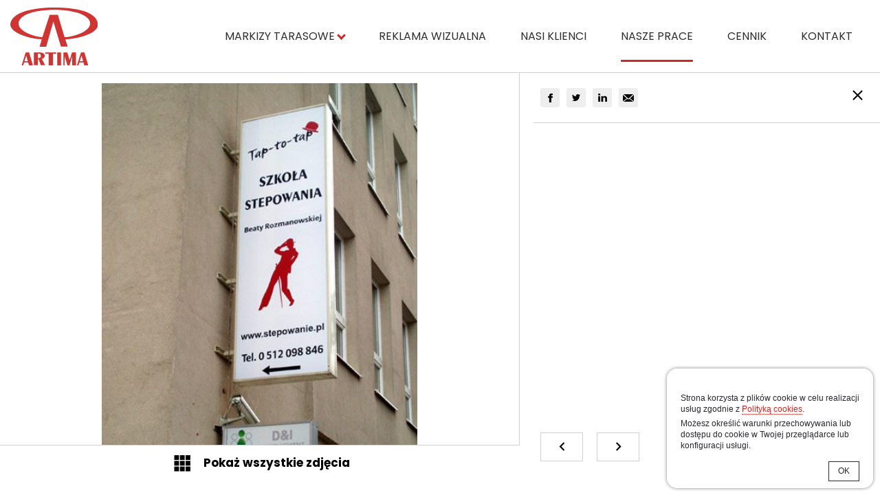

--- FILE ---
content_type: text/html; charset=UTF-8
request_url: https://www.artima.com.pl/nasze-prace/kasetony-c5/stepowanie-com-g238.html
body_size: 4125
content:
<!DOCTYPE html>
<html lang="pl">
<head>
<meta charset="utf-8">
<title>Artima reklama wizualna, Markizy, Tablice reklamowe</title>
<link rel="icon" type="image/png" href="/favicon.png">
<meta name="viewport" content="width=device-width, initial-scale=1.0, user-scalable=yes">
<meta name="robots" content="all" />
<meta property="og:url" content="https://www.artima.com.pl/nasze-prace/kasetony-c5/stepowanie-com-g238.html" />
<meta property="og:type" content="website" />
<meta property="og:title" content="Artima reklama wizualna, Markizy, Tablice reklamowe" />
<meta property="og:image" content="https://www.artima.com.pl/f/g/image400x400/stepowanie-com.jpg" /><link rel="stylesheet" href="/templates/web/css/variables_css.css?v=1.2"><link rel="stylesheet" href="/templates/web/css/home.css?v=1.2"><link rel="stylesheet" href="/lib/showPhoto/showPhoto.css?v=1.2"><link rel="stylesheet" href="/templates/web/css/menu_top.css?v=1.2"><link rel="stylesheet" href="/templates/web/css/pathway.css?v=1.2"><link rel="stylesheet" href="/templates/web/css/links_box.css?v=1.2"><link rel="stylesheet" href="/templates/web/css/gallery_image_n.css?v=1.2"><link rel="stylesheet" href="/templates/web/css/stopka.css?v=1.2"><link rel="stylesheet" href="/templates/web/css/cookie_info.css?v=1.2"><link rel="stylesheet" href="/templates/web/css/media.css?v=1.2"><script src="/lib/jquery.js?v=1.2"></script><script src="/lib/touch.js?v=1.2"></script><script src="/lib/showPhoto/showPhoto.js?v=1.2"></script><script src="/templates/web/js/home.js?v=1.2"></script><script src="/js/script.js?v=1.2"></script><script src="/lib/qazy.js?v=1.2"></script><script src="/templates/web/js/gallery_m.js?v=1.2"></script><script src="/templates/web/js/gallery_image_n.js?v=1.2"></script><script src="/templates/web/js/cookies.js?v=1.2"></script><script src="/templates/web/js/jquery.cookie.min.js?v=1.2"></script></head>
<body>
<div class="wbox"><div class="wrap"><div class="boxScroll"><div class="divScroll"><div class="top_page">
<a href="/"><img src="/templates/web/images/logo.svg" alt="Artima reklama wizualna, Markizy, Tablice reklamowe"/></a>
<div class="divLng"></div>
</div><div class="showBckMenu"></div><div class="menuTop">
    <a class="showMenu" href="#"><span></span></a><div class="inMenu"><ul><li ><a  class="subMenu"  href="/markizy-tarasowe.html"  title="Markizy zalety" >Markizy tarasowe</a><ul><li ><a  class="subMenu"  href="/tarasowe.html"  title="KLASYCZNE" >Klasyczne</a><ul class="mobileMenu" ><li ><a  href="/danubio.html"  title="Danubio" >Danubio</a></li><li ><a  href="/jamaica.html"  title="Jamaica" >Jamaica</a></li><li ><a  href="/cross.html"  title="Markiza Cross" >Cross</a></li></ul></li><li ><a  class="subMenu"  href="/polkaseta.html"  title="Półkaseta" >półkaseta</a><ul class="mobileMenu" ><li ><a  href="/adagio.html"  title="Adagio" >Adagio</a></li><li ><a  href="/palladio.html"  title="Palladio" >Palladio</a></li></ul></li><li ><a  class="subMenu"  href="/kaseta.html"  title="Kaseta" >Kaseta</a><ul class="mobileMenu" ><li ><a  href="/dakar.html"  title="Dakar" >Dakar</a></li></ul></li><li ><a  href="/balkonowe.html"  title="Balkonowe" >Balkonowe</a></li><li ><a  href="/koszowe.html"  title="Koszowe sklepowa" >Koszowe</a></li><li ><a  href="/tunele-wejsciowe.html"  title="tunele wejściowe" >tunele wejściowe</a></li><li ><a  href="/zadaszenia-stale.html"  title="Zadaszenia stałe" >Zadaszenia stałe</a></li><li ><a  href="/pergole.html"  title="Pergole" >Pergole</a></li></ul></li><li  class="runHash" ><a  href="/"  title="Reklama wizualna" >Reklama wizualna</a></li><li ><a  href="/nasi_klienci.html"  title="Nasi klienci" >Nasi klienci</a></li><li  class="sel" ><a  href="/nasze-prace.html"  title="Nasze prace" >Nasze prace</a></li><li ><a  href="/cennik.html"  title="Cennik" >Cennik</a></li><li ><a  href="/kontakt.html"  title="Kontakt" >Kontakt</a></li></ul></div>
    </div></div></div><div class="box_pathway"><div class="div_pathway"><div class="pathway"><a href="/">Strona główna</a><a href="/nasze-prace.html">Nasze prace</a><a href="//nasze-prace/kasetony-c5/stepowanie-com-g238.html.html">Kasetony 238</a></div></div></div><div class="box_content"><div class="div_content"><div class="content-text">
<div class="imageOpis">
    <div class="divImg">
        <div class="gallery"><a href="/f/g/stepowanie-com.jpg" class="aImg" alt=""><img src="/f/g/image500x300xs3/stepowanie-com.jpg"/></a></div>
            <div class="divAllImg">
                                    <div id="gallCat0" class="contentCategory category3">
                        <ul>
                                                                                            <li style="width:24.853%;"><a href="/nasze-prace/kasetony-c5/bagazniki-3-g229.html" title=""><img src="/f/g/image273x205xs2/bagazniki-3.jpg" alt="" title="" data-w="541" data-h="406" data-actW="274" data-actH = "205"/></a></li>
                                                                                                                            <li style="width:24.945%;"><a href="/nasze-prace/kasetony-c5/prefix-delikat-com-g226.html" title=""><img src="/f/g/image274x205xs2/prefix-delikat-com.jpg" alt="" title="" data-w="543" data-h="406" data-actW="275" data-actH = "205"/></a></li>
                                                                                                                            <li style="width:25.319%;"><a href="/nasze-prace/kasetony-c5/medycyna-natu-com-g236.html" title=""><img src="/f/g/image279x205xs2/medycyna-natu-com.jpg" alt="" title="" data-w="543" data-h="400" data-actW="279" data-actH = "205"/></a></li>
                                                                                                                            <li style="width:24.884%;"><a href="/nasze-prace/kasetony-c5/bakery-comx1x-g248.html" title=""><img src="/f/g/image274x205xs2/bakery-com(1).jpg" alt="" title="" data-w="543" data-h="407" data-actW="274" data-actH = "205"/></a></li>
                                                                                                                            <li style="width:25%;"><a href="/nasze-prace/kasetony-c5/interpack-g224.html" title=""><img src="/f/g/image275x206xs2/interpack.jpg" alt="" title="" data-w="543" data-h="407" data-actW="275" data-actH = "206"/></a></li>
                                                                                                                            <li style="width:25%;"><a href="/nasze-prace/kasetony-c5/de-grasso-com-g323.html" title=""><img src="/f/g/image275x206xs2/de-grasso-com.jpg" alt="" title="" data-w="543" data-h="407" data-actW="275" data-actH = "206"/></a></li>
                                                                                                                            <li style="width:25%;"><a href="/nasze-prace/kasetony-c5/optyka-com-g249.html" title=""><img src="/f/g/image275x206xs2/optyka-com.jpg" alt="" title="" data-w="543" data-h="407" data-actW="275" data-actH = "206"/></a></li>
                                                                                                                            <li style="width:25%;"><a href="/nasze-prace/kasetony-c5/babie-g250.html" title=""><img src="/f/g/image275x206xs2/babie.jpg" alt="" title="" data-w="543" data-h="407" data-actW="275" data-actH = "206"/></a></li>
                                                                                                                            <li style="width:24.444%;"><a href="/nasze-prace/kasetony-c5/meble-kolonialne-comx1x-g251.html" title=""><img src="/f/g/image269x202xs2/meble-kolonialne-com(1).jpg" alt="" title="" data-w="543" data-h="407" data-actW="269" data-actH = "202"/></a></li>
                                                                                                                            <li style="width:24.384%;"><a href="/nasze-prace/kasetony-c5/mtj-com-g243.html" title=""><img src="/f/g/image268x202xs2/mtj-com.jpg" alt="" title="" data-w="543" data-h="408" data-actW="269" data-actH = "202"/></a></li>
                                                                                                                            <li style="width:26.729%;"><a href="/nasze-prace/kasetony-c5/piekarnia-otrebusy-com-g237.html" title=""><img src="/f/g/image294x202xs2/piekarnia-otrebusy-com.jpg" alt="" title="" data-w="550" data-h="377" data-actW="295" data-actH = "202"/></a></li>
                                                                                                                            <li style="width:24.444%;"><a href="/nasze-prace/kasetony-c5/pralnia-g240.html" title=""><img src="/f/g/image269x202xs2/pralnia.jpg" alt="" title="" data-w="543" data-h="407" data-actW="269" data-actH = "202"/></a></li>
                                                                                                                            <li style="width:25.295%;"><a href="/nasze-prace/kasetony-c5/helix1-g239.html" title=""><img src="/f/g/image278x209xs2/helix1.jpg" alt="" title="" data-w="543" data-h="407" data-actW="279" data-actH = "209"/></a></li>
                                                                                                                            <li style="width:25.295%;"><a href="/nasze-prace/kasetony-c5/tech-med1-g244.html" title=""><img src="/f/g/image278x209xs2/tech-med1.jpg" alt="" title="" data-w="543" data-h="407" data-actW="279" data-actH = "209"/></a></li>
                                                                                                                            <li style="width:24.116%;"><a href="/nasze-prace/kasetony-c5/kwai-3-g328.html" title=""><img src="/f/g/image265x209xs2/kwai-3.jpg" alt="" title="" data-w="650" data-h="511" data-actW="266" data-actH = "209"/></a></li>
                                                                                                                            <li style="width:25.295%;"><a href="/nasze-prace/kasetony-c5/novello-com-g326.html" title=""><img src="/f/g/image278x209xs2/novello-com.jpg" alt="" title="" data-w="543" data-h="407" data-actW="279" data-actH = "209"/></a></li>
                                                                                                                            <li style="width:27.714%;"><a href="/nasze-prace/kasetony-c5/grycan-com-g325.html" title=""><img src="/f/g/image305x199xs2/grycan-com.jpg" alt="" title="" data-w="543" data-h="354" data-actW="305" data-actH = "199"/></a></li>
                                                                                                                            <li style="width:24.105%;"><a href="/nasze-prace/kasetony-c5/delikaml-ml-g324.html" title=""><img src="/f/g/image265x199xs2/delikaml-ml.jpg" alt="" title="" data-w="543" data-h="407" data-actW="266" data-actH = "199"/></a></li>
                                                                                                                            <li style="width:24.105%;"><a href="/nasze-prace/kasetony-c5/alko-24-com-g322.html" title=""><img src="/f/g/image265x199xs2/alko-24-com.jpg" alt="" title="" data-w="543" data-h="407" data-actW="266" data-actH = "199"/></a></li>
                                                                                                                            <li style="width:24.075%;"><a href="/nasze-prace/kasetony-c5/pepsi-zbyszko-g321.html" title=""><img src="/f/g/image265x199xs2/pepsi-zbyszko.jpg" alt="" title="" data-w="521" data-h="391" data-actW="265" data-actH = "199"/></a></li>
                                                                                                                            <li style="width:24.46%;"><a href="/nasze-prace/kasetony-c5/winkolekcja-com-g327.html" title=""><img src="/f/g/image269x202xs2/winkolekcja-com.jpg" alt="" title="" data-w="543" data-h="407" data-actW="270" data-actH = "202"/></a></li>
                                                                                                                            <li style="width:26.619%;"><a href="/nasze-prace/kasetony-c5/voila-com-g242.html" title=""><img src="/f/g/image293x202xs2/voila-com.jpg" alt="" title="" data-w="543" data-h="374" data-actW="293" data-actH = "202"/></a></li>
                                                                                                                            <li style="width:24.46%;"><a href="/nasze-prace/kasetony-c5/cola-kololnialny-g246.html" title=""><img src="/f/g/image269x202xs2/cola-kololnialny.jpg" alt="" title="" data-w="543" data-h="407" data-actW="270" data-actH = "202"/></a></li>
                                                                                                                            <li style="width:24.46%;"><a href="/nasze-prace/kasetony-c5/helix-g232.html" title=""><img src="/f/g/image269x202xs2/helix.jpg" alt="" title="" data-w="543" data-h="407" data-actW="270" data-actH = "202"/></a></li>
                                                                                                                            <li style="width:24.104%;"><a href="/nasze-prace/kasetony-c5/manekin-com-g247.html" title=""><img src="/f/g/image265x199xs2/manekin-com.jpg" alt="" title="" data-w="543" data-h="408" data-actW="266" data-actH = "199"/></a></li>
                                                                                                                            <li style="width:24.163%;"><a href="/nasze-prace/kasetony-c5/stomatologia-com-g233.html" title=""><img src="/f/g/image266x199xs2/stomatologia-com.jpg" alt="" title="" data-w="543" data-h="407" data-actW="266" data-actH = "199"/></a></li>
                                                                                                                            <li style="width:24.163%;"><a href="/nasze-prace/kasetony-c5/herbaciarnia-com-g234.html" title=""><img src="/f/g/image266x199xs2/herbaciarnia-com.jpg" alt="" title="" data-w="543" data-h="407" data-actW="266" data-actH = "199"/></a></li>
                                                                                                                            <li style="width:27.57%;"><a href="/nasze-prace/kasetony-c5/warszawa-nowy-swiat-g83.html" title="Warszawa Nowy Swiat"><img src="/f/g/image303x199xs2/323_kas5.jpg" alt="Warszawa Nowy Swiat" title="Warszawa Nowy Swiat" data-w="650" data-h="427" data-actW="304" data-actH = "199"/><span class="titleAlt">Warszawa Nowy Swiat</span></a></li>
                                                                                                                            <li style="width:24.273%;"><a href="/nasze-prace/kasetony-c5/stoma-elipsa-g241.html" title=""><img src="/f/g/image267x200xs2/stoma-elipsa.jpg" alt="" title="" data-w="543" data-h="407" data-actW="268" data-actH = "200"/></a></li>
                                                                                                                            <li style="width:24.273%;"><a href="/nasze-prace/kasetony-c5/sok-com-g227.html" title=""><img src="/f/g/image267x200xs2/sok-com.jpg" alt="" title="" data-w="543" data-h="407" data-actW="268" data-actH = "200"/></a></li>
                                                                                                                            <li style="width:23.747%;"><a href="/nasze-prace/kasetony-c5/kasetony-helukabel-g89.html" title="kasetony helukabel"><img src="/f/g/image261x200xs2/681_helukabel.jpg" alt="kasetony helukabel" title="kasetony helukabel" data-w="650" data-h="498" data-actW="262" data-actH = "200"/><span class="titleAlt">kasetony helukabel</span></a></li>
                                                                                                                            <li style="width:27.707%;"><a href="/nasze-prace/kasetony-c5/warszawa-zeran-g95.html" title="Warszawa Żerań"><img src="/f/g/image305x200xs2/964_an_kas2.jpg" alt="Warszawa Żerań" title="Warszawa Żerań" data-w="466" data-h="306" data-actW="305" data-actH = "200"/><span class="titleAlt">Warszawa Żerań</span></a></li>
                                                                                                                            <li style="width:17.228%;"><a href="/nasze-prace/kasetony-c5/montaz-kasetonu-piaseczno-g77.html" title="Montaż kasetonu Piaseczno"><img src="/f/g/image190x252xs2/71_montazkasetonu3.jpg" alt="Montaż kasetonu Piaseczno" title="Montaż kasetonu Piaseczno" data-w="488" data-h="650" data-actW="190" data-actH = "252"/><span class="titleAlt">Montaż kasetonu Piaseczno</span></a></li>
                                                                                                                            <li style="width:17.228%;"><a href="/nasze-prace/kasetony-c5/montaz-kasetonu-piaseczno-g74.html" title="montaz kasetonu Piaseczno"><img src="/f/g/image190x252xs2/29_montazkasetonu_warszawa.jpg" alt="montaz kasetonu Piaseczno" title="montaz kasetonu Piaseczno" data-w="488" data-h="650" data-actW="190" data-actH = "252"/><span class="titleAlt">montaz kasetonu Piaseczno</span></a></li>
                                                                                                                            <li style="width:34.946%;"><a href="/nasze-prace/kasetony-c5/pizza-golden-g72.html" title="pizza Golden"><img src="/f/g/image384x252xs2/9_an_kas1.jpg" alt="pizza Golden" title="pizza Golden" data-w="466" data-h="306" data-actW="385" data-actH = "252"/><span class="titleAlt">pizza Golden</span></a></li>
                                                                                                                            <li style="width:30.597%;"><a href="/nasze-prace/kasetony-c5/kaseton-warszawa-pl-konstytucji-g91.html" title="kaseton warszawa pl. Konstytucji"><img src="/f/g/image337x252xs2/725_kasetony_warszawa.jpg" alt="kaseton warszawa pl. Konstytucji" title="kaseton warszawa pl. Konstytucji" data-w="600" data-h="450" data-actW="337" data-actH = "252"/><span class="titleAlt">kaseton warszawa pl. Konstytucji</span></a></li>
                                                                                                                            <li style="width:26.364%;"><a href="/nasze-prace/kasetony-c5/kaseton-kogel-g84.html" title="kaseton Kogel"><img src="/f/g/image290x190xs2/381_kaseton.jpg" alt="kaseton Kogel" title="kaseton Kogel" data-w="700" data-h="458" data-actW="291" data-actH = "190"/><span class="titleAlt">kaseton Kogel</span></a></li>
                                                                                                                            <li style="width:22.976%;"><a href="/nasze-prace/kasetony-c5/kaseton-hdi-dwustronny-g86.html" title="kaseton hdi-dwustronny"><img src="/f/g/image253x190xs2/606_hdi-dwustr.jpg" alt="kaseton hdi-dwustronny" title="kaseton hdi-dwustronny" data-w="650" data-h="488" data-actW="253" data-actH = "190"/><span class="titleAlt">kaseton hdi-dwustronny</span></a></li>
                                                                                                                            <li style="width:27.684%;"><a href="/nasze-prace/kasetony-c5/kaseton-netbud-warszawa-g76.html" title="kaseton netbud Warszawa"><img src="/f/g/image305x190xs2/66_netbud.jpg" alt="kaseton netbud Warszawa" title="kaseton netbud Warszawa" data-w="650" data-h="405" data-actW="305" data-actH = "190"/><span class="titleAlt">kaseton netbud Warszawa</span></a></li>
                                                                                                                            <li style="width:22.976%;"><a href="/nasze-prace/kasetony-c5/kaseton-marki-g93.html" title="kaseton Marki"><img src="/f/g/image253x190xs2/870_montazkasetonu_marki.jpg" alt="kaseton Marki" title="kaseton Marki" data-w="650" data-h="488" data-actW="253" data-actH = "190"/><span class="titleAlt">kaseton Marki</span></a></li>
                                                                                                                            <li style="width:50.398%;"><a href="/nasze-prace/kasetony-c5/kasetony-pizza-g88.html" title="kasetony pizza"><img src="/f/g/image554x364xs2/646_kas4.jpg" alt="kasetony pizza" title="kasetony pizza" data-w="650" data-h="427" data-actW="555" data-actH = "364"/><span class="titleAlt">kasetony pizza</span></a></li>
                                                                                                                            <li style="width:24.787%;"><a href="/nasze-prace/kasetony-c5/kaseton-pruszkow-g73.html" title="kaseton Pruszkow"><img src="/f/g/image273x364xs2/14_contenta.jpg" alt="kaseton Pruszkow" title="kaseton Pruszkow" data-w="283" data-h="378" data-actW="273" data-actH = "364"/><span class="titleAlt">kaseton Pruszkow</span></a></li>
                                                                                                                            <li style="width:24.815%;" class="sel"><a href="/nasze-prace/kasetony-c5/stepowanie-com-g238.html" title=""><img src="/f/g/image273x364xs2/stepowanie-com.jpg" alt="" title="" data-w="407" data-h="543" data-actW="273" data-actH = "364"/></a></li>
                                                                                    </ul>
                    </div>
                            </div>
            <div class="footImg"><a href="#empty-anchor"></a></div>
    </div>
    <div class="opisA">
        <div class="social"><div class="shareSocial"><a rel="external nofollow" target="_blank" class="btn btn-link facebook" role="group" href="https://www.facebook.com/sharer/sharer.php?u=https://www.artima.com.pl/nasze-prace/kasetony-c5/stepowanie-com-g238.html" ></a><a rel="external nofollow" class="btn btn-link twitter" role="group" href="http://twitter.com/intent/tweet/?text=Artima reklama wizualna, Markizy, Tablice reklamowe&amp;url=https%3A%2F%2Fwww.artima.com.pl%2Fnasze-prace%2Fkasetony-c5%2Fstepowanie-com-g238.html&amp;" target="_blank"></a><a rel="external nofollow" class="btn btn-link linkedin" role="group" href="http://www.linkedin.com/shareArticle?mini=true&amp;url=https%3A%2F%2Fwww.artima.com.pl%2Fnasze-prace%2Fkasetony-c5%2Fstepowanie-com-g238.html" target="_blank"></a><a rel="external nofollow" class="btn btn-link email" href="mailto:?subject=Artima reklama wizualna, Markizy, Tablice reklamowe&amp;body=https://www.artima.com.pl/nasze-prace/kasetony-c5/stepowanie-com-g238.html"></a></div></div>
        <div class="closeD"><a href="/nasze-prace/kasetony-c5.html"></a></div>
    </div>
        <h1 class="main-title"></h1>
        <div class="opisB"><div class="opisBA"><div class="opisImg"></div></div></div>
        <div class="opisC"><div class="arrow"><a href="/nasze-prace/kasetony-c5/kaseton-pruszkow-g73.html" class="prev" title="poprzedni"></a><a href="/nasze-prace/kasetony-c5/bagazniki-3-g229.html" class="next" title="następny"></a></div></div>
</div></div>
<script>
    (function(){
        var vload = function(){
            $('#gallCat0').catGallery3({
                'countImage' : 4,'widthGallery' : 1100,'widthImg' : 250
            });
        }
        if(document.readyState=='complete')vload();
        else window.addEventListener("load",vload);
    })();
</script></div></div></div><div class="box_foot"><div class="box_contact"><div class="div_contact">
    <div class="address">            03-436 Warszawa<br />ul. 11 Listopada 28
    </div>
    <div class="contact">
        <a href="tel:222990098">22 299 00 98</a>        <a href="tel:602697787">602 697 787</a>        <a href="mailto:artima@artima.com.pl">artima@artima.com.pl</a>    </div>
<div class="menuBottom">
    <ul><li ><a href="/witryny.html"   title="Witryny okienne" >Witryny</a></li><li ><a href="/szyldy.html"   title="Szyldy" >Szyldy</a></li><li ><a href="/tablice.html"   title="Tablice reklamowe" >Tablice</a></li><li ><a href="/banery.html"   title="Banery reklamowe" >Banery</a></li><li ><a href="/litery.html"   title="Litery przestrzenne" >Litery</a></li><li ><a href="/kasetony.html"   title="Kasetony świetlne" >Kasetony</a></li><li ><a href="/pylony.html"   title="Pylony reklamowe" >Pylony</a></li><li ><a href="/billboardy.html"   title="Bilboardy reklamowe" >Billboardy</a></li><li ><a href="/gabloty.html"   title="Gabloty informacyjne" >Gabloty</a></li><li  class="l" ><a href="/tworzenie-stron-www.html"  style="border-right:none;background:none;"   title="Tworzenie stron www" >Tworzenie stron www</a></li></ul></div></div></div><div class="box_stopka"><div class="div_stopka"><div class="menuStopka">
    <ul><li ><a href="/polityka-cookies.html"   title="Polityka cookies" >Polityka cookies</a></li><li  class="l" ><a href="/polityka-prywatnosci.html"  style="border-right:none;background:none;"   title="Polityka prywatności" >Polityka prywatności</a></li></ul></div><div class="stopka">
<div class="bottomStopkaLeft">Artima © www.artima.com.pl</div>
</div></div><script>window.jQuery.cookie || document.write('<script src="/js/cookie.js"><\/script>')</script>
    <script type="text/javascript">
        $.divanteCookies.render({
        	txtCookie : "<p>Strona korzysta z plik\u00f3w cookie w celu realizacji us\u0142ug zgodnie z <a class=\"p_html\" href=\"\/polityka-cookies.html\">Polityk\u0105 cookies<\/a>.<\/p>\r\n<p>Mo\u017cesz okre\u015bli\u0107 warunki przechowywania lub dost\u0119pu do cookie w Twojej przegl\u0105darce lub konfiguracji us\u0142ugi.<\/p>",
        	pos : 'bottom'
        });
    </script></div></div></div>

</body> 
</html>

--- FILE ---
content_type: text/css
request_url: https://www.artima.com.pl/templates/web/css/variables_css.css?v=1.2
body_size: 297
content:

:root {
--g1-color:#cd2926;
--g2-color:#fa625e;
--a-color:#cd2926;
--gfont-color:#2E2E2E;
--gfont1-family:'Poppins', sans-serif;
--gfont2-family:'Open Sans', sans-serif;
--gfont-size:17px;
--h1-color:#2E2E2E;
--h1-size:38px;
--h1a-size:20px;
--h1a-color:#2E2E2E;

/*menu left*/
--menuLeft-color:#2E2E2E;
--menuLeft-colorSel:#cd2926;
--menuLeft-border:#EBEBEB;
--menuLeft-borderBefore:#EBEBEB;
--menuLeft-borderBeforeSel:#cd2926;
--menuLeft-font-size:16px;
--menuLeft-font-weight:400;

/*menu Top*/
--menuTop-color:#2E2E2E;
--menuTop-font-size:16px;
--menuTop-font-weight:400;
--menuTop-sel-color:#cd2926;
--menuTop-sub-color:#2E2E2E;
--menuTop-sub-font-size:18px;
--menuTop-sub-font-weight:400;
--menuTop-sub-sel-color:#cd2926;

/*Tabela cennik*/
--caption-color:#461C20;
--caption-fontSize:24px;
--caption-fontWeight:700;
--th-background:#3D3D3D;
--th-color:#FFFFFF;
--th-padding:12px 10px;
--th-fontSize:15px;
--th-fontWeight:500;
--td-background:#F6F6F6;
--td-color:#333336;
--td-padding:12px 10px;
--td-fontSize:15px;
--td-fontWeight:400;
--td2-background:#F0F0F0;
--td2-color:#333336;
--td2-fontSize:15px;
--td2-fontWeight:400;

/*Forms*/
--g1-forms-color:#576166;
--font-forms-family:'Poppins', sans-serif;
--color-placeholder:#919199;
--font-size-placeholder:16px;
--color-check:#cd2926;
--border-input:#EBEBEB;
--color-input:#2d3436;
--font-family-input:'Poppins', sans-serif;
--font-size-input:16px;
--font-weight-input:400;
--background-submit:#cd2926;
--font-size-submit:15px;
--font-weight-submit:500;
--font-family-req:verdana;
--font-family-size-req:18px;
--font-weight-req:18px;
--color-req:#FF0000;
--color-error:#FF0000;
--font-forms-size-error:14px;
--font-forms-weight-error:500;

}


--- FILE ---
content_type: text/css
request_url: https://www.artima.com.pl/templates/web/css/home.css?v=1.2
body_size: 3072
content:
*{margin:0px;padding:0px;}
img{border:none;vertical-align:top;}
html{margin:0px;padding:0px;height: 100%}
body{margin:0px;padding:0px;height:100%;color:var(--gfont-color);font-size:var(--gfont-size);font-family:var(--gfont1-family);background-color: #F9F9F9}

a{color:var(--a-color);text-decoration:none;outline-style:none;}

h1.main-title{font-size:var(--h1-size);margin:0px 0px 35px 0px;color:var(--h1a-color);font-weight:700;padding:0px;text-align: center;text-transform: uppercase}
h1.main-title span{display:block;font-size:var(--h1a-size);font-weight: 300}

.divTitle{
font-size:30px;margin:0px 0px 35px 0px;color:#2E2E2E;font-weight:700;padding:0px;text-align: center;text-transform: uppercase
}
.divTitle span{display:block;font-size:20px;font-weight: 300}

div.clear{clear:both;margin:0px;padding:0px;height:0px;min-height:0px;border:none;width:100%;}
.wr{clear:both;}
#wbox{}

.tytul1{color:var(--g1-color);}
.tytul2{color:var(--g2-color);}
.tytul3{color:var(--g3-color);}
.tytul4{color:var(--g4-color);}

.googleMaps{float:right;}
.googleMaps .infoMaps{line-height:normal;}
.googleMaps img{background:none;border:none;box-shadow:none;-webkit-box-shadow:none;filter:none; }

.pYouTube{display:block;height:0;overflow:hidden;padding-bottom:56.25%;padding-top:35px;position:relative;}
.pYouTube iframe{height:100%;left:0;position:absolute;top:0;width:100%;}

.p_pdf{background:url("/icon/pdf.png") no-repeat scroll 0 0 transparent;display:inline-block;margin:0px 0px 0px 20px;padding:0px 0px 0px 50px;text-decoration:none;background-size:40px auto;vertical-align:middle;height:40px;}
.p_doc{background:url("/icon/doc.png") no-repeat scroll 0 0 transparent;display:inline-block;margin:0px 0px 0px 20px;padding:0px 0px 0px 50px;text-decoration:none;background-size:40px auto;vertical-align:middle;height:40px;}
.p_docx{background:url("/icon/doc.png") no-repeat scroll 0 0 transparent;display:inline-block;margin:0px 0px 0px 20px;padding:0px 0px 0px 50px;text-decoration:none;background-size:40px auto;vertical-align:middle;height:40px;}
.p_ppt{background:url("/icon/ppt.png") no-repeat scroll 0 0 transparent;display:inline-block;margin:0px 0px 0px 20px;padding:0px 0px 0px 50px;text-decoration:none;background-size:40px auto;vertical-align:middle;height:40px;}
.p_pptx{background:url("/icon/ppt.png") no-repeat scroll 0 0 transparent;display:inline-block;margin:0px 0px 0px 20px;padding:0px 0px 0px 50px;text-decoration:none;background-size:40px auto;vertical-align:middle;height:40px;}
.p_xls{background:url("/icon/xls.png") no-repeat scroll 0 0 transparent;display:inline-block;margin:0px 0px 0px 20px;padding:0px 0px 0px 50px;text-decoration:none;background-size:40px auto;vertical-align:middle;height:40px;}
.p_xlsx{background:url("/icon/xls.png") no-repeat scroll 0 0 transparent;display:inline-block;margin:0px 0px 0px 20px;padding:0px 0px 0px 50px;text-decoration:none;background-size:40px auto;vertical-align:middle;height:40px;}

.divLng{position:absolute;top:50%;right:15px;margin-top:-17px;}
.divLng ul{list-style:none;display:flex;flex-direction:column;}
.divLng li{order:2;display:none;cursor:pointer;z-index:5;margin-bottom:2px;padding:0px;}
.divLng li.sel{order:1;color:#767c7f;display:block;z-index:6;background-color:#FFFFFF;}
.divLng li a{display:block;text-transform:uppercase;width:35px;height:35px;text-align:center;background-color:#2d343d;color:#FFFFFF;font-size:13px;font-weight:bold;line-height:32px;position:relative;transition:all 0.5s ease-out 0s;}
.divLng li.sel a:after{content:"";position:absolute;width:4px;height:4px;border-right:1px solid #FFFFFF;border-bottom:1px solid #FFFFFF;bottom:4px;right:3px;}
.divLng li.sel a, .divLng li a:hover{background-color:var(--g1-color);transition:all 0.5s ease-out 0s;}
.divLng li.langAnim{display:block;}
.animatedLang{animation-duration:1s;animation-fill-mode:both;}
@keyframes fadeInDownMenu{0%{opacity:0;transform:translate3d(0,-100%,0);}
100%{opacity:1;transform:none;}
}
.fadeInDownMenu{animation-name:fadeInDownMenu;}
@keyframes fadeOutUpMenu{0%{opacity:1;}
100%{opacity:0;transform:translate3d(0,-100%,0);}
}
.fadeOutUpMenu{animation-name:fadeOutUpMenu;}

.pageNavig{padding:10px 0px 0px 0px;clear:both;text-align:center;margin:30px 0px 0px 0px;}
.pageNavig .n,.pageNavig .p,.pageNavig .an,.pageNavig .ap{font-size:0px;position: relative}
.pageNavig span,.pageNavig a,.pageNavig b{width:32px;height:32px;display:inline-block;vertical-align:middle;border:1px solid #E5E9F1;border-radius:4px;line-height:29px;box-sizing:border-box;position:relative;}
.pageNavig a,.pageNavig b{font-size:18px;font-weight:400;margin:0px 3px;}
.pageNavig a{color:var(--g1-color);transition:all 0.5s ease-out 0s;}
.pageNavig b{background-color:var(--g1-color);color:#FFFFFF;border:1px solid var(--g1-color);}
.pageNavig .n,.pageNavig .an{margin-right:23px;}
.pageNavig .n:after,.pageNavig .an:after,.pageNavig .p:after,.pageNavig .ap:after{content:"";display:inline-block;position:absolute;top:0px;left:0px;width: 10px;height: 10px;border-style: solid;border-color: var(--g1-color);border-width: 3px 0px 0px 3px;transform: rotate(-45deg);right: -5px;bottom: 0px;margin: auto;transition:all 0.5s ease-out 0s;}
.pageNavig a:hover{background-color:var(--g1-color);color:#FFFFFF;border-color:var(--g1-color);}
.pageNavig .n,.pageNavig .p{filter:grayscale(100%);opacity:0.5;}
.pageNavig .n:after,.pageNavig .p:after{filter:grayscale(100%);opacity:0.5;}
.pageNavig .p:after,.pageNavig .ap:after{transform: rotate(135deg);right: auto;left: 5px}
.pageNavig .p,.pageNavig .ap{margin-left:23px;}
.pageNavig .ap:hover:after,.pageNavig .an:hover:after{filter:brightness(0) invert(100%);}

.scrollDown{position:fixed;right:10px;bottom:10px;width:64px;height:64px;background:url('../images/scrollup.png') 0px 0px no-repeat;text-decoration:none;opacity:0.3;display:none;z-index:100;}

select{color:var(--gfont-color);padding:12px 10px;font-family:var(--font-family-input);font-size:var(--font-size-input);font-weight:var(--font-weight-input);box-sizing:border-box;border:1px solid var(--border-input);outline:none;border-radius:6px;}
span.wrapSelect select, span.select select{padding-right:40px;width:100%;-webkit-appearance:none;-moz-appearance:none;appearance:none;border:none;}
span.wrapSelect, span.select{display:block;box-sizing:border-box;box-shadow:0 0 0 1px var(--border-input);border-radius:6px;position:relative;background-repeat:no-repeat;background-size:0 0;background-position:-200px -200px;}
span.wrapSelect::after, span.select::after{content:"\e114";font-family:'Glyphicons Halflings';font-style:normal;font-weight:400;border-left:1px solid var(--border-input);position:absolute;width:40px;top:0;right:0;bottom:0;pointer-events:none;text-align:center;display:flex;align-items:center;justify-content:center;color:var(--border-input);}
span.wrapSelect:focus-within{box-shadow:0 0 0 2px var(--border-input);}
span.wrapSelect:focus-within::after{color:#ccc;}
label.checkbox, label.radio{position:relative;z-index:0;display:inline-block;}
label.checkbox>input, label.radio>input{opacity:0;position:absolute;z-index:0;}
label.checkbox span, label.radio span{position:relative;z-index:0;display:flex;}
label.checkbox span::before{content:'';display:inline-block;width:20px;height:20px;border:1px solid var(--color-check);background-color:#fff;vertical-align:middle;margin-right:10px;border-radius:6px;flex:0 0 20px;}
label.checkbox span::after{display:none;content:'';position:absolute;left:7px;top:3px;width:8px;height:15px;box-sizing:border-box;transform:rotate(45deg);border-style:solid;border-width:3px;border-color:transparent var(--color-check) var(--color-check) transparent;border-radius:3px;}
label.radio span::before{content:'';display:inline-block;width:20px;height:20px;border:1px solid var(--color-check);background-color:#fff;vertical-align:middle;margin-right:15px;border-radius:50%;flex:0 0 20px;}
label.radio span::after{display:none;content:'';position:absolute;left:5px;bottom:0;top:0;width:12px;height:12px;box-sizing:border-box;border-radius:50%;background-color:var(--color-check);margin:auto;}
label.checkbox input[type="checkbox"]:checked+span::after, label.radio input[type="checkbox"]:checked+span::after{display:block;}
label.checkbox input[type="checkbox"]:checked + span::after,label.radio input[type="radio"]:checked + span::after{display:block;}
input[type="text"], input[type="email"], input[type="search"], input[type="password"]{padding:12px 10px;box-sizing:border-box;border:1px solid var(--border-input);outline:none;color:var(--color-input);font-family:var(--font-family-input);font-size:var(--font-size-input);font-weight:var(--font-weight-input);border-radius:6px;}
textarea{padding:12px 10px;box-sizing:border-box;border:1px solid var(--border-input);height:90px;outline:none;overflow:auto;resize:vertical;color:var(--color-input);font-family:var(--font-family-input);font-size:var(--font-size-input);}
input[type="text"].err, input[type="email"].err, input[type="search"].err, input[type="password"].err, textarea.err, select.err{border-color:var(--color-error)}
.err input[type="text"], .err input[type="password"], .err input[type="search"], .err input[type="email"], .err textarea, .err select{border-color:var(--color-error);}
div.fieldItem input[type="text"], div.fieldItem input[type="email"], div.fieldItem input[type="search"], div.fieldItem input[type="password"], div.fieldItem textarea{width:100%;}
div.fieldItem[data-placeholder]{position:relative;z-index:0;}
div.fieldItem[data-placeholder]::placeholder{opacity:0;color:var(--color-placeholder);}
div.fieldItem[data-placeholder]::before{content:attr(data-placeholder);position:absolute;z-index:1;font-size:var(--font-size-placeholder);transform:translateY(17px);background-color:#fff;left:6px;top:-6px;color:var(--color-placeholder);padding:0 5px;pointer-events:none;transition:font-size .2s,transform .2s,color .2s;font-weight:var(--font-weight-input)}
div.fieldItem[data-placeholder].on::before, div.fieldItem[data-placeholder]:focus-within::before{font-size:11px;transform:translateY(0);color:var(--border-input);}
div.fieldItem.on input[type="text"], div.fieldItem.on input[type="email"], div.fieldItem.on input[type="search"], div.fieldItem.on input[type="password"], div.fieldItem.on textarea{box-shadow:0 0 0 1px var(--border-input);}
div.fieldItem.on span.select{box-shadow:0 0 0 2px var(--border-input);}
div.fieldWrap{border:1px solid var(--border-input);border-radius:6px;}
div.fieldWrap:focus-within{box-shadow:0 0 0 1px var(--border-input);}
input[type="submit"], button[type="submit"], button[type="button"]{display:inline-block;transition:all 0.5s ease;background-color:var(--background-submit);border:1px solid var(--background-submit);color:#fff;font-family:var(--font-weight-submit);font-size:var(--font-family-input);padding:12px 27px;border-radius:4px;font-weight:var(--font-weight-submit);cursor:pointer;outline:none;}
input[type="submit"]:hover, button[type="submit"]:hover, button[type="button"]:hover{color:var(--background-submit);background-color:#fff;}

.pTable{overflow:auto;width:100%;position: relative;z-index: 0;}

.wbox{
height: 100%;
display: grid;
grid-template-rows: 1fr auto;
grid-template-columns: 100%;
}

.box_content{
padding: 50px 0px;
}
.div_content{
width: 1000px;
margin: 0px auto;
max-width: 100%;
box-sizing: border-box;
padding: 0px 15px;
box-sizing: border-box;
}

.box_content.box_content2{
padding: 0px;
}
.div_content.div_content2{
width: 1700px;
}

.content-text p.text_ramka {
box-sizing: border-box;
padding: 20px 0px 20px 50px;
font-size: 24px;
border-left: 6px solid var(--g1-color);
margin-top: 20px;
}

@font-face{font-family:'Material Icons';font-style:normal;font-weight:400;src:url("/lib/fonts-icon-google/MaterialIcons-Regular.eot");src:local('Material Icons'), local('MaterialIcons-Regular'), url("/lib/fonts-icon-google/MaterialIcons-Regular.woff2") format('woff2'), url("/lib/fonts-icon-google/MaterialIcons-Regular.woff") format('woff'), url("/lib/fonts-icon-google/MaterialIcons-Regular.ttf") format('truetype');}
.material-icons{font-family:'Material Icons';font-weight:normal;font-style:normal;font-size:24px;display:inline-block;line-height:1;text-transform:none;letter-spacing:normal;word-wrap:normal;white-space:nowrap;direction:ltr;-webkit-font-smoothing:antialiased;text-rendering:optimizeLegibility;-moz-osx-font-smoothing:grayscale;font-feature-settings:'liga';}
@font-face{font-family:'Material Icons Outlined';font-style:normal;font-weight:400;src:url("/lib/fonts-icon-google/MaterialIconsOutlined-Regular.woff2") format('woff2');}
.material-icons-outlined{font-family:'Material Icons Outlined';font-weight:normal;font-style:normal;font-size:24px;line-height:1;letter-spacing:normal;text-transform:none;display:inline-block;white-space:nowrap;word-wrap:normal;direction:ltr;-moz-font-feature-settings:'liga';-moz-osx-font-smoothing:grayscale;}



@font-face{font-family:'Poppins';font-style:normal;font-weight:100;src:local(''), url('../fonts/poppins-v15-latin-ext_latin-100.woff2') format('woff2'),url('../fonts/poppins-v15-latin-ext_latin-100.woff') format('woff'); }
@font-face{font-family:'Poppins';font-style:italic;font-weight:100;src:local(''), url('../fonts/poppins-v15-latin-ext_latin-100italic.woff2') format('woff2'),url('../fonts/poppins-v15-latin-ext_latin-100italic.woff') format('woff'); }
@font-face{font-family:'Poppins';font-style:normal;font-weight:200;src:local(''), url('../fonts/poppins-v15-latin-ext_latin-200.woff2') format('woff2'),url('../fonts/poppins-v15-latin-ext_latin-200.woff') format('woff'); }
@font-face{font-family:'Poppins';font-style:italic;font-weight:200;src:local(''), url('../fonts/poppins-v15-latin-ext_latin-200italic.woff2') format('woff2'),url('../fonts/poppins-v15-latin-ext_latin-200italic.woff') format('woff'); }
@font-face{font-family:'Poppins';font-style:normal;font-weight:300;src:local(''), url('../fonts/poppins-v15-latin-ext_latin-300.woff2') format('woff2'),url('../fonts/poppins-v15-latin-ext_latin-300.woff') format('woff'); }
@font-face{font-family:'Poppins';font-style:italic;font-weight:300;src:local(''), url('../fonts/poppins-v15-latin-ext_latin-300italic.woff2') format('woff2'),url('../fonts/poppins-v15-latin-ext_latin-300italic.woff') format('woff'); }
@font-face{font-family:'Poppins';font-style:normal;font-weight:400;src:local(''), url('../fonts/poppins-v15-latin-ext_latin-regular.woff2') format('woff2'),url('../fonts/poppins-v15-latin-ext_latin-regular.woff') format('woff'); }
@font-face{font-family:'Poppins';font-style:italic;font-weight:400;src:local(''), url('../fonts/poppins-v15-latin-ext_latin-italic.woff2') format('woff2'),url('../fonts/poppins-v15-latin-ext_latin-italic.woff') format('woff'); }
@font-face{font-family:'Poppins';font-style:normal;font-weight:500;src:local(''), url('../fonts/poppins-v15-latin-ext_latin-500.woff2') format('woff2'),url('../fonts/poppins-v15-latin-ext_latin-500.woff') format('woff'); }
@font-face{font-family:'Poppins';font-style:italic;font-weight:500;src:local(''), url('../fonts/poppins-v15-latin-ext_latin-500italic.woff2') format('woff2'),url('../fonts/poppins-v15-latin-ext_latin-500italic.woff') format('woff'); }
@font-face{font-family:'Poppins';font-style:normal;font-weight:600;src:local(''), url('../fonts/poppins-v15-latin-ext_latin-600.woff2') format('woff2'),url('../fonts/poppins-v15-latin-ext_latin-600.woff') format('woff'); }
@font-face{font-family:'Poppins';font-style:italic;font-weight:600;src:local(''), url('../fonts/poppins-v15-latin-ext_latin-600italic.woff2') format('woff2'),url('../fonts/poppins-v15-latin-ext_latin-600italic.woff') format('woff'); }
@font-face{font-family:'Poppins';font-style:normal;font-weight:700;src:local(''), url('../fonts/poppins-v15-latin-ext_latin-700.woff2') format('woff2'),url('../fonts/poppins-v15-latin-ext_latin-700.woff') format('woff'); }
@font-face{font-family:'Poppins';font-style:italic;font-weight:700;src:local(''), url('../fonts/poppins-v15-latin-ext_latin-700italic.woff2') format('woff2'),url('../fonts/poppins-v15-latin-ext_latin-700italic.woff') format('woff'); }
@font-face{font-family:'Poppins';font-style:normal;font-weight:800;src:local(''), url('../fonts/poppins-v15-latin-ext_latin-800.woff2') format('woff2'),url('../fonts/poppins-v15-latin-ext_latin-800.woff') format('woff'); }
@font-face{font-family:'Poppins';font-style:italic;font-weight:800;src:local(''), url('../fonts/poppins-v15-latin-ext_latin-800italic.woff2') format('woff2'),url('../fonts/poppins-v15-latin-ext_latin-800italic.woff') format('woff'); }
@font-face{font-family:'Poppins';font-style:normal;font-weight:900;src:local(''), url('../fonts/poppins-v15-latin-ext_latin-900.woff2') format('woff2'),url('../fonts/poppins-v15-latin-ext_latin-900.woff') format('woff'); }
@font-face{font-family:'Poppins';font-style:italic;font-weight:900;src:local(''), url('../fonts/poppins-v15-latin-ext_latin-900italic.woff2') format('woff2'),url('../fonts/poppins-v15-latin-ext_latin-900italic.woff') format('woff'); }
@font-face{font-family:'Open Sans';font-style:normal;font-weight:300;src:local(''), url('../fonts/open-sans-v18-latin-ext_latin-300.woff2') format('woff2'),url('../fonts/open-sans-v18-latin-ext_latin-300.woff') format('woff'); }
@font-face{font-family:'Open Sans';font-style:italic;font-weight:300;src:local(''), url('../fonts/open-sans-v18-latin-ext_latin-300italic.woff2') format('woff2'),url('../fonts/open-sans-v18-latin-ext_latin-300italic.woff') format('woff'); }
@font-face{font-family:'Open Sans';font-style:normal;font-weight:400;src:local(''), url('../fonts/open-sans-v18-latin-ext_latin-regular.woff2') format('woff2'),url('../fonts/open-sans-v18-latin-ext_latin-regular.woff') format('woff'); }
@font-face{font-family:'Open Sans';font-style:italic;font-weight:400;src:local(''), url('../fonts/open-sans-v18-latin-ext_latin-italic.woff2') format('woff2'),url('../fonts/open-sans-v18-latin-ext_latin-italic.woff') format('woff'); }
@font-face{font-family:'Open Sans';font-style:normal;font-weight:600;src:local(''), url('../fonts/open-sans-v18-latin-ext_latin-600.woff2') format('woff2'),url('../fonts/open-sans-v18-latin-ext_latin-600.woff') format('woff'); }
@font-face{font-family:'Open Sans';font-style:italic;font-weight:600;src:local(''), url('../fonts/open-sans-v18-latin-ext_latin-600italic.woff2') format('woff2'),url('../fonts/open-sans-v18-latin-ext_latin-600italic.woff') format('woff'); }
@font-face{font-family:'Open Sans';font-style:normal;font-weight:700;src:local(''), url('../fonts/open-sans-v18-latin-ext_latin-700.woff2') format('woff2'),url('../fonts/open-sans-v18-latin-ext_latin-700.woff') format('woff'); }
@font-face{font-family:'Open Sans';font-style:italic;font-weight:700;src:local(''), url('../fonts/open-sans-v18-latin-ext_latin-700italic.woff2') format('woff2'),url('../fonts/open-sans-v18-latin-ext_latin-700italic.woff') format('woff'); }
@font-face{font-family:'Open Sans';font-style:normal;font-weight:800;src:local(''), url('../fonts/open-sans-v18-latin-ext_latin-800.woff2') format('woff2'),url('../fonts/open-sans-v18-latin-ext_latin-800.woff') format('woff'); }
@font-face{font-family:'Open Sans';font-style:italic;font-weight:800;src:local(''), url('../fonts/open-sans-v18-latin-ext_latin-800italic.woff2') format('woff2'),url('../fonts/open-sans-v18-latin-ext_latin-800italic.woff') format('woff'); }

--- FILE ---
content_type: text/css
request_url: https://www.artima.com.pl/lib/showPhoto/showPhoto.css?v=1.2
body_size: 1120
content:
@font-face {
font-family: 'Glyphicons Halflings';
src: url('./fonts/glyphicons-halflings-regular.eot');
src: url('./fonts/glyphicons-halflings-regular.eot?#iefix') format('embedded-opentype'), url('./fonts/glyphicons-halflings-regular.woff') format('woff'), url('./fonts/glyphicons-halflings-regular.ttf') format('truetype'), url('./fonts/glyphicons-halflings-regular.svg#glyphicons_halflingsregular') format('svg');
}

.modal-open{
overflow: hidden;
}

.divOverlay{
position: absolute;
top:0px;
bottom: 0px;
left: 0px;
right: 0px;
background-color: rgba(0,0,0,0.8);
z-index: 100;
}

.divTop{
position: fixed;
top: 20px;
right: 5px;
line-height: 45px;
z-index: 103;
}
.divTop>div{
display: inline-block;
margin: 0px 8px;
width: 45px;
height: 45px;
font-size: 17px;
border: 2px solid #fff;
color: #fff;
float: right;
}

.divClose{
background-image: none;
opacity: 1;
text-align: center;
text-shadow: none;
-webkit-transition: all 0.5s ease-in-out 0s;
-o-transition: all 0.5s ease-in-out 0s;
transition: all 0.5s ease-in-out 0s;
cursor: pointer;
}
.divClose:before {
content: "\e014";
font-family: "Glyphicons Halflings";

}
.divPlay{
background-image: none;
opacity: 1;
text-align: center;
text-shadow: none;
-webkit-transition: all 0.5s ease-in-out 0s;
-o-transition: all 0.5s ease-in-out 0s;
transition: all 0.5s ease-in-out 0s;
cursor: pointer;
}

.divPlay.dis{
display: none;
}

.divPlay:before {
content: "\e073";
font-family: "Glyphicons Halflings";

}

.divPlay.divPause:before{
content: "\e072";
}


.divResize{
background-image: none;
opacity: 1;
text-align: center;
text-shadow: none;
-webkit-transition: all 0.5s ease-in-out 0s;
-o-transition: all 0.5s ease-in-out 0s;
transition: all 0.5s ease-in-out 0s;
cursor: pointer;
}

.divResize:before {
content: "\e096";
font-family: "Glyphicons Halflings";

}

.divResize.resFull:before{
content: "\e097";
}



.divTop>div:hover{
color: #000000;
background-color: #FFFFFF;
}
.modalDialog{
position: fixed;
background-color: #000000;
top:0px;
bottom: 0px;
left: 0px;
right: 0px;
margin: 0px auto;
z-index: 101;
-webkit-transition: all 0.5s ease-in-out 0s;
-o-transition: all 0.5s ease-in-out 0s;
transition: all 0.5s ease-in-out 0s;
overflow: hidden;
text-align: center;
background-position: 50% 50%;
}

.resModal{
-webkit-transition: all 0s ease-in-out 0s;
-o-transition: all 0s ease-in-out 0s;
transition: all 0s ease-in-out 0s;
}

.modalDialog img{
max-width: 100%;
max-height: 100%;
height: auto;
width: auto;

/*
-webkit-transition: all 0.5s ease-in-out 0s;
-o-transition: all 0.5s ease-in-out 0s;
transition: all 0.5s ease-in-out 0s;
*/
}

.modalDialog img.resImg{
position: absolute;
display: inline-block;
margin: 0px auto;
left:0px;
right: 0px;
}

.arrowPicsNext,.arrowPicsPrev{
position: fixed;
background-image: none;
font-size: 20px;
width: 54px;
height: 54px;
line-height: 54px;
opacity: 1;
color: #fff;
border: 2px solid #fff;
text-align: center;
text-shadow: none;
z-index: 101;
-webkit-transition: all 0.5s ease-in-out 0s;
-o-transition: all 0.5s ease-in-out 0s;
transition: all 0.5s ease-in-out 0s;
cursor: pointer;
top:50%;
margin-top: -27px;
}

.arrowPicsNext{
right: 20px;
}
.arrowPicsPrev{
left: 20px;
}

.arrowPicsNext.dis{
display: none;
}

.arrowPicsPrev.dis{
display: none;
}

.arrowPicsNext:before{
content: "\e258";
font-family: "Glyphicons Halflings";

}
.arrowPicsPrev:before{
content: "\e257";
font-family: "Glyphicons Halflings";
}
.arrowPicsNext:hover,.arrowPicsPrev:hover{
color: #000000;
background-color: #FFFFFF;
}

.modalDialog .divTitle{
position: absolute;
bottom: 0px;
left: 0px;
width: 100%;
padding: 15px;
box-sizing:border-box;
background-color: rgba(0,0,0,0.3);
color: #FFFFFF;
-webkit-animation-name: slideInUp;
animation-name: slideInUp;
-webkit-animation-duration: 1s;
animation-duration: 1s;
-webkit-animation-fill-mode: both;
animation-fill-mode: both;
z-index: 100;
font-size: 12px;
line-height: 1.5em;
}


.divAlt{
position: fixed;
left: 0px;
right: 0px;
top:5px;
font-size: 15px;
color: #CCCCCC;
margin: 0px auto;
z-index: 101;
width: 100%;
text-align: center;
font-family: verdana;
-webkit-animation-name: fadeIn;
animation-name: fadeIn;
-webkit-animation-duration: 1s;
animation-duration: 1s;
-webkit-animation-fill-mode: both;
animation-fill-mode: both;
padding: 5px 15px;

box-sizing:border-box;

}


.divScrollPhoto{
position: fixed;
left: 0px;
width: 100%;
max-width: 100%;
z-index: 102;
padding: 40px 0px 0px 0px;
bottom: -105px;
-webkit-transition: all 0.5s ease-in-out 0s;
-o-transition: all 0.5s ease-in-out 0s;
transition: all 0.5s ease-in-out 0s;
}
.divScrollPhoto .divScrollArrow{
width: 38px;
height: 38px;
color:#FFFFFF;
position: absolute;
top:0px;
left:0px;
right: 0px;
margin: 0px auto;
border: 2px solid #fff;
text-align: center;
line-height: 40px;
font-size: 20px;
cursor: pointer;
-webkit-transition: all 0.5s ease-in-out 0s;
-o-transition: all 0.5s ease-in-out 0s;
transition: all 0.5s ease-in-out 0s;
}

.divScrollPhoto .divScrollArrow.dis{
display: none;
}

.divScrollPhoto .divScrollArrow:before{
content: "\e011";
font-family: "Glyphicons Halflings";
}

.divScrollPhoto .divScrollArrow:hover,.divScrollPhoto .selScArrow{
color: #000000;
background-color: #FFFFFF;
}

.divScrollPhoto .divScrollContent{
box-sizing:border-box;
height: 100px;
position: relative;
overflow: hidden;
margin-bottom:5px;
}
.divScrollPhoto .divScrollContent .divScrollImage{
background-color: rgba(0,0,0,0.8);
position: absolute;
left: 0px;
}


.divScrollPhoto .divScrollContent .isRun{
-webkit-transition: all 0.5s ease-in-out 0s;
-o-transition: all 0.5s ease-in-out 0s;
transition: all 0.5s ease-in-out 0s;
}


.divScrollPhoto .divScrollContent .noEvent{
position: static;
margin: 0px auto;
}



.divScrollPhoto .divScrollContent .divScrollImage .imgScA{
display: inline-block;
box-sizing:border-box;
padding: 5px;
cursor: move;
position: relative;
}



.divScrollPhoto .divScrollContent .divScrollImage .imgScA .imgScSpan{
box-sizing:border-box;
max-width: 100%;
max-height: 100%;
width:100%;
height:100%;
display: inline-block;
overflow: hidden;
position: relative;
background-repeat: no-repeat;
background-position: 50% 50%;
background-size: 130% auto;
}

.divScrollPhoto .divScrollContent .divScrollImage .selImgScA:after{
content: "";
position: absolute;
width: 100%;
height: 100%;
box-sizing:border-box;
top:0px;
left: 0px;
background-color: rgba(0,0,0,1);
border: 3px solid #FFFFFF;
opacity:0.5;
}

.divScrollPhoto .divScrollContent .divScrollImage .imgScA img{
max-width: 150%;
max-height:150%;
position: absolute;
top:0px;
bottom: 0px;
left: 0px;
right: 0px;
margin: auto;
}

--- FILE ---
content_type: text/css
request_url: https://www.artima.com.pl/templates/web/css/menu_top.css?v=1.2
body_size: 1873
content:
.boxScroll{position: sticky;top:0px;width: 100%;z-index: 50;background-color: #FFFFFF}
.boxScroll.scrollUp{transition: all 0.5s ease-out 0s;}
.boxScroll.scrollUp.scrolShow{top:0px}
.hfix .boxScroll{box-shadow: 0px 0px 10px 0px rgba(0,0,0,0.2)}
.divScroll{display: flex;max-width: 100%;align-items: center;justify-content: space-between;width: 1340px;margin: 0px auto;align-items: center;padding: 5px 15px 5px 15px;box-sizing: border-box;}


.box_top{border-bottom:1px solid #E6E6E6;}
.div_top{width:1260px;max-width:100%;box-sizing:border-box;margin:0px auto;padding:10px 15px;display:flex;justify-content:space-between;align-items:center;}
.showBckMenu{display:block;height:0px;width:100%;position:fixed;top:0px;right:0px;background-color:rgba(0,0,0,0.5);z-index:999;transition:all 0.5s ease-out 0.3s;}
.showBckMenu.showBg{display:block;height:calc(100vh);transition:height 0.5s ease-out 0s;}
.top_page img{height:84px;width:auto;transition:all 0.5s ease-out 0s;}
.box_top_menu{background-color:#FFFFFF;position:sticky;top:0px;width:100%;left:0px;z-index:50;transition:all 0.5s ease-out 0s;border-bottom:1px solid #E6E6E6;}
.hfix .box_top_menu{}
.div_top_menu{width:1260px;max-width:100%;margin:0px auto;box-sizing:border-box;display:flex;padding:15px 15px 0px 15px;justify-content:space-between;left:0px;right:0px;align-items:center;transition:all 0.5s ease-out 0s;}
.hfix .div_top_menu{}
body{transition:all 0.5s ease-out 0s;}
.box_menu{background-color:#FFFFFF;transition:all 0.5s ease-out 0s;}
.box_menu:after{content:"";display:block;clear:both;}
.menuTop{text-align:center;box-sizing:border-box;max-width:100%;position:relative;padding:0px 0px 0px 0px;transition:all 0.5s ease-out 0s;}
.menuTop:after{content:"";display:block;clear:both;}
.menuTop ul{list-style:none;}
.menuTop ul.mobMenu{display:none;}
.menuTop ul li.roll{display:none;}
.menuTop ul.mobileMenu{display:none;}
.menuTop>.inMenu>ul{margin:0px 0px 0px 0px;display:table;float:right;}
.menuTop>.inMenu>ul>li{position:relative;z-index:50;display:table-cell;vertical-align:middle;padding:10px 25px;text-align:center;}

.menuTop>.inMenu>ul>li.liMore{position:static;}
.menuTop>.inMenu>ul>li:first-child{padding-left:0px;}
.menuTop>.inMenu>ul>li>a{color:var(--menuTop-color);display:block;font-size:var(--menuTop-font-size);padding:25px 0px;position:relative;height:100%;vertical-align:middle;width:100%;box-sizing:border-box;transition:all 0.5s ease-out 0s;font-weight:var(--menuTop-font-weight);text-transform: uppercase}

.menuTop>.inMenu>ul>li>a.icon{background-repeat:no-repeat;background-position:0% 50%;background-size:auto 70%;padding-left:40px;}
.menuTop>.inMenu>ul>li>a.subMenu:after{content:'';display:inline-block;width:6px;height:6px;border-style:solid;border-color:var(--menuTop-sel-color);border-width:0px 3px 3px 0px;transform:rotate(45deg);margin-left:5px;margin-bottom:2px;transition:all 0.5s ease-out 0s;}
.menuTop>.inMenu>ul>li.sel>a, .menuTop>.inMenu>ul>li:hover>a{/*color:#FFFFFF;background-color:var(--menuTop-sel-color);;*/}
.menuTop>.inMenu>ul>li.sel>a.subMenu:after, .menuTop>.inMenu>ul>li:hover>a.subMenu:after{}


.menuTop>.inMenu>ul>li>a:before{
content: "";
display: block;
width: 0%;
height: 3px;
position: absolute;
bottom: 0px;
left: 0px;
right: 0px;
background-color: var(--menuTop-sel-color);
border-radius: 12px;
transition: 0.5s ease-out 0s;
margin: auto;
}
.menuTop>.inMenu>ul>li.sel>a:before,.menuTop>.inMenu>ul>li:hover>a:before{
width: 100%;
}

.menuTop>.inMenu>ul>li>ul{left:0;position:absolute;top:120%;width:350px;z-index:51;text-align:left;padding:0px 10px;transition:all 0.5s ease-out 0s;right:0px;margin:0px auto;background-color:#FFFFFF;max-height:50vh;opacity:0;visibility:hidden;overflow:auto;box-sizing:border-box;border-radius:4px;}
.menuTop>.inMenu>ul>li>ul.ulMore{width:100%;}
.menuTop>.inMenu>ul>li>ul.ulMore li{display:inline-block;width:33.333%;}
.menuTop ul li:hover ul{opacity:1;visibility:visible;transition:all 0.5s ease-out 0s;top:96%;}
.menuTop>.inMenu>ul>li>ul>li{padding:4px 0px;position:relative;box-sizing:border-box;border-bottom:1px solid #EBEBEB;}
.menuTop>.inMenu>ul>li>ul>li>a{display:block;color:var(--menuTop-sub-color);font-size:var(--menuTop-sub-font-size);transition:all 0.5s ease-out 0s;position:relative;padding:9px 18px;font-weight:var(--menuTop-sub-font-weight);box-sizing:border-box;}
.menuTop>.inMenu>ul>li>ul>li>a:before{content:"";width:2px;height:100%;background-color:#EBEBEB;left:0px;bottom:0px;top:0px;transition:all 0.5s ease-out 0s;position:absolute;}
.menuTop>.inMenu>ul>li>ul>li>a:after{content:"";width:2px;height:0px;background-color:var(--menuTop-sub-sel-color);left:0px;bottom:0px;top:0px;transition:all 0.5s ease-out 0s;position:absolute;margin:auto;}
.menuTop>.inMenu>ul>li>ul>li.sel>a:after, .menuTop>.inMenu>ul>li>ul>li:hover>a:after{height:100%;}
.menuTop>.inMenu>ul>li>ul>li.sel>a, .menuTop>.inMenu>ul>li>ul>li:hover>a{color:var(--menuTop-sub-sel-color);}
.menuTop>.inMenu>ul>li>ul>li ul{padding-left:20px;}
.menuTop>.inMenu>ul>li>ul>li ul li{}
.menuTop>.inMenu>ul>li>ul>li ul li a{padding:15px 5px 15px 30px;display:block;color:#2B343B;}
.menuTop>.inMenu>ul>li>ul>li ul li.sel a, .menuTop>.inMenu>ul>li>ul>li ul li a:hover{color:var(--menuTop-sel-color);}
div.menuTop > a.showMenu{vertical-align:middle;width:35px;height:22px;padding:0px 0px 0px 0px;position:relative;z-index:100;background-color:transparent;border:none;outline-style:none;display:none;}
div.menuTop > a.showMenu > span{float:right;width:100%;height:4px;z-index:100;right:0px;background-color:#000000;transition:all 0.1s ease-out 0.3s;border-radius:9px;}
div.menuTop > a.showMenu > span:before,div.menuTop > a.showMenu > span:after{content:"";position:absolute;width:100%;height:4px;background-color:var(--menuTop-sel-color);right:0px;transition:top 0.3s ease-out 0.3s, bottom 0.3s ease-out 0.3s, transform 0.3s ease-out 0s;border-radius:9px;}
div.menuTop>a.selShow > span:before,div.menuTop>a.selShow > span:after{transition:top 0.3s ease-out 0s, bottom 0.3s ease-out 0s, transform 0.3s ease-out 0.3s;}
div.menuTop > a.showMenu > span:before{top:0px;}
div.menuTop > a.showMenu > span:after{bottom:0px;}
div.menuTop>a.selShow > span{height:0px;}
div.menuTop>a.selShow > span:before,div.menuTop>a.selShow > span:after{}
div.menuTop>a.selShow > span:before{transform:rotate(-45deg);top:9px}
div.menuTop>a.selShow > span:after{transform:rotate(45deg);bottom:9px}
@media screen and (max-width:1200px){.menuTop > .inMenu > ul > li{padding:10px 15px;}
}
@media screen and (max-width:1100px){.div_top{padding-right:100px}
.menuTop{z-index:999999;position: static}
.hfix .menuTop, .menuTop{padding:0px;margin:0px;}
.menuTop ul.mobileMenu{display:block;}
div.menuTop > a.showMenu{display:flex;position:absolute;top:20px;right:20px;align-items:center;}
.menuTop>.inMenu{transition:max-height 0.5s ease-out 0s;box-sizing:border-box;max-height:0px;padding:0px;z-index:200;display:block;background-color:#FFFFFF;position:fixed;right:0;left:0px;top:61px;bottom:0;overflow:auto;padding:0px 15px}
.menuTop>.inMenu.show{display:block;max-height:calc(100vh - 70px)}
.menuTop>.inMenu>ul{display:block;float:none}
.menuTop>.inMenu>ul>li>ul{display:block;visibility:visible;opacity:1;position:static;width:100%;border:none;box-shadow:none;}
.menuTop>.inMenu>ul>li{display:block;height:auto;padding:0px;}
.menuTop>.inMenu>ul>li.sel>a, .menuTop>.inMenu>ul>li:hover>a{}
.menuTop>.inMenu>ul>li>ul>li>a{background-color:transparent;}
.menuTop>.inMenu>ul>li>ul>li{margin:0px;padding:0px;background-color:transparent;}
.menuTop>.inMenu>ul>li>ul>li.sel>a, .menuTop>.inMenu>ul>li>ul>li:hover>a{}
.menuTop>.inMenu>ul>li:first-child > a{border:none;}
.menuTop>.inMenu>ul>li>ul>li:first-child > a .textMenu{border-top:1px solid #e3e3e3;}
.menuTop>.inMenu>ul>li>ul>li ul li a{padding-left:10px;}
.menuTop>.inMenu>ul>li>ul>li ul{padding-left:15px;}
.menuTop>.inMenu>ul>li::after{display:none;}
.menuTop>.inMenu>ul>li>ul>li>a{padding:10px 5px 10px 10px;}
.box_top_menu .box_menu{display:flex;justify-content:space-between;align-items:center;width:50%;}
.box_menu::after{display:none;}
.hfix .top_page img, .top_page img{height:50px;margin-top:0px;}
.hfix .box_top_menu, .box_top_menu, .box_top_menu, .box_top_menu{z-index:100;width:100%;top:0px;left:0px;transition:all 0.5s ease-out 0s;border:none}
.hfix .div_top_menu, .div_top_menu{padding:0px;}
.box_top{position:sticky;top:0px;z-index:50;background-color:#FFFFFF}
.social a.tel{font-size:0px}
.social a.tel::before{margin:0px}
.menuTop>.inMenu>ul>li>a::before{display:none}
.menuTop>.inMenu>ul>li>ul.ulMore li{width:100%}
}
@media screen and (max-width:1100px){div.menuTop{z-index:999999;}
.menuTop .inMenu ul{display:block;float:none}
.menuTop > .inMenu > ul > li > ul{position:static;width:100%;opacity:1;visibility:visible;max-height:unset;box-shadow:unset;padding-left:30px;box-sizing:border-box}
.menuTop > .inMenu > ul > li > ul > li{display:block}
.menuTop > .inMenu > ul > li{display:block;text-align:left}
.menuTop > .inMenu > ul > li > a{display:flex;justify-content:flex-start;align-items:center;padding: 10px 0px}
}
@media screen and (max-width:410px){.div_top{padding-right:65px;}
}

--- FILE ---
content_type: text/css
request_url: https://www.artima.com.pl/templates/web/css/pathway.css?v=1.2
body_size: 162
content:
.pathway{}
.pathway{box-sizing:border-box;max-width:100%;width:1280px;margin:0px auto;padding:20px 0px;}
.pathway{}
.pathway a{display:inline-block;vertical-align:middle;color:#484848;font-size:16px;}
.pathway span{display:inline-block;vertical-align:middle;color:#484848;font-size:16px;}
.pathway a:after{content:"/";display:inline-block;vertical-align:top;line-height:1;margin:0px 8px;vertical-align: middle}
.pathway a:first-child{font-weight:700;}
.pathway a:first-child:before{
content:"\e021";display:inline-block;vertical-align:middle;margin-right:10px;
font-family: 'Glyphicons Halflings';
font-style: normal;
font-weight: 400;
line-height: 1;
}
.pathway a:last-child{color:var(--g1-color);}
.pathway a:last-child:after{display:none;}
@media screen and (max-width:1280px){.div_pathway{padding:20px 15px}
}

--- FILE ---
content_type: text/css
request_url: https://www.artima.com.pl/templates/web/css/links_box.css?v=1.2
body_size: 1175
content:
.div_content:after{content:"";display:block;clear:both;}
a.kotwica{display:block;}
.contentMenu{width:calc(100% - 325px);float:right;box-sizing:border-box;min-height:230px;}
.content-text{padding:0px;box-sizing:border-box;}
.content-text:after{content:"";display:block;clear:both;}
.content-text.contentMenu{padding: 0px 30px}
.content-text p{margin:0px 0px 10px 0px;line-height:1.7em;}
.content-text ul li {
background: url('../images/pkt.png') 0px 12px no-repeat;
padding: 5px 0px 5px 30px;
line-height: 1.5em;
}
/*.content-text ul li:before{content: "";display: inline-block;width: 12px;height: 12px;background-color: var(--g1-color);flex: 0 0 12px;margin: 10px 15px 0px 0px;border-radius: 50%;}*/
.content-text ul.column{
column-count: 3;
}
.content-text ul>li>ul>li {
background-size: 15px auto;
padding-left: 22px;
}
.content-text ul>li>ul>li>ul>li {
background-size: 12px auto;
padding-left: 18px;
}

.content-text ol ul li {
background: url('../images/pkt.png') 0px 12px no-repeat;
padding: 5px 0px 5px 30px;
line-height: 1.5em;
}

.content-text ul{list-style:none;margin:0px 0px 0px 10px;overflow:hidden;}
.content-text ol{margin:0px 0px 0px 30px;}
.content-text ol li{padding:5px 0px 5px 0px;line-height:1.5em;background:none;}
.content-text img{vertical-align:top;max-width:100%;height:auto;}
.content-text img.no_border{border:none;padding:0px;background-color:transparent;vertical-align:top;}
.content-text iframe{max-width:100%;}
.content-text hr{border:none;border-bottom:1px dotted #CDCDCD;height:1px;}
.content-text h1{font-weight:normal;font-size:24px;color:#000000;}
.content-text h2{color:#000000;font-size:18px;}
.content-text h3{color:#000000;font-size:16px;}
.content-text h4{color:#000000;font-size:14px;}
.content-text table.responsive{table-layout:fixed;}
.googleMaps{float:right;max-width:100%;}
.googleMaps .infoMaps{line-height:auto;}
.googleMaps img{background:none;border:none;box-shadow:none;-webkit-box-shadow:none;filter:none;max-width:none;}
.rowBox{box-sizing:border-box;display:flex;width:100%;max-width:100%;justify-content:space-between;}


.div_content.div_content2 .rowBox{
align-items: center;
}

.rowBox .rowColumn{box-sizing:border-box;}
.rowBox .rowColumn .googleMaps{max-width:100%;float:none !important;width:100% !important;}
a.buton1{display:inline-block;transition:all 0.5s ease;background-color:var(--g1-color);border:1px solid var(--g1-color);color:#FFFFFF;font-size:18px;padding:12px 27px;position:relative;border-radius:4px;font-weight:700;}
a.buton1:hover{color:var(--g1-color);background-color:#FFFFFF;}
a.buton2{display:inline-block;transition:all 0.5s ease;background-color:#FFFFFF;border:1px solid var(--g1-color);color:var(--g1-color);font-size:18px;padding:12px 27px;position:relative;border-radius:4px;font-weight:700;}
a.buton2:hover{background-color:var(--g1-color);color:#FFFFFF;}
.hJoin{font-size:18px;margin:30px 0px 30px 0px;color:#000000;}
.contentJoin{margin-bottom: 30px;}
table.cennik{border-collapse:collapse;border-spacing:0;width:100%;}
table.cennik caption{color:var(--caption-color);font-size:var(--caption-fontSize);font-weight:var(--caption-fontWeight);padding-bottom:30px;text-align:left;}
table.cennik thead{}
table.cennik thead th{color:var(--th-color);padding:var(--th-padding);font-size:var(--th-fontSize);font-weight:var(--th-fontWeight);background-color:var(--th-background);}
table.cennik thead th{text-align:center;border: 1px solid #F9F9F9}
table.cennik thead th:first-child{}
table.cennik thead tr th:first-child{border-top-left-radius:10px;}
table.cennik thead tr th:last-child{border-top-right-radius:10px;}
table.cennik tr td{font-weight:var(--td-fontWeight);font-size:var(--td-fontSize);padding:var(--td-padding);color:var(--td-color);border:solid 1px var(--td-background);background-color:var(--td-background);}
table.cennik tr:nth-child(2n) td{border:solid 1px var(--td2-background);background-color:var(--td2-background);}
table.cennik tr td:last-child{color:var(--td2-color);font-size:var(--td2-fontSize);font-weight:var(--td2-fontWeight);text-align:right;}
table.cennik tr:first-child td:first-child{border-top-left-radius:10px; }
table.cennik tr:first-child td:last-child{border-top-right-radius:10px; }
table.cennik tr:last-child td:first-child{border-bottom-left-radius:10px; }
table.cennik tr:last-child td:last-child{border-bottom-right-radius:10px; }
table.cennik tr:first-child td{border-top-style:solid; }
table.cennik tr td:first-child{border-left-style:solid; }

.divJoinContent{padding-bottom: 30px;padding-top: 10px;}

@media screen and (max-width:940px) {
.content-text.contentMenu{padding: 0px}
}

@media screen and (max-width:768px){.contentBox{padding:0px;}
.rowBox{display:block;}
.rowBox .rowColumn{display:block;width:100% !important;max-width:100%;}
}
@media screen and (max-width:820px){table.responsive{display:block;}
table.responsive tbody{display:block;width:100%;}
table.responsive tbody tr{display:block;width:100%;}
table.responsive tbody tr td{display:block;width:100%;width:100%;margin:0px auto;box-sizing:border-box; padding:0px 0px 40px 0px !important;}
table.responsive tbody tr td.cellForms{width:100%;}
.content-text table.responsive .form .formRow{width:100%;max-width:100%;}
}
@media screen and (max-width:680px){.content-text table.media td{display:block;width:100%;max-width:100%;box-sizing:border-box;}
.content-text table.media th{display:block;width:100%;max-width:100%;box-sizing:border-box;}
}


--- FILE ---
content_type: text/css
request_url: https://www.artima.com.pl/templates/web/css/gallery_image_n.css?v=1.2
body_size: 5295
content:
body{overflow:hidden;}
h1.main-title{font-size:34px;color:#000000;padding:0px;margin:0px 0px 0px 0px;grid-area:mainH1;align-self:flex-end;}
h1.main-title:after{display:none;}
.div_content{width:100%;}


.imageOpis{
opacity:0;
transition: opacity 0.5s ease-out 0s;
height: calc(100vh - 175px);
}
.imageOpis.show{
opacity:1;
}
.box_foot{
opacity:0;
}
.box_pathway{
opacity:0;
}

.imageOpis{display:flex;position:fixed;background-color:#FFFFFF;bottom:0px;left:0px;z-index:100;width:100vw;align-items:center;border-top: 1px solid #D2D2D2;
box-sizing: border-box;
}
.imageOpis .divImg{background-color: #FFFFFF}
/*
.imageOpis{height: calc(100vh - 200px);border-top: 1px solid #D2D2D2}
.imageOpis .divImg{height: calc(100vh - 200px)}
*/

.imageOpis .divImg .divAllImg{position:absolute;left:0px;right:1px;top:100%;background-color:#FFFFFF;transition:all 0.5s ease-out 0s;overflow-y:auto;overflow-x:hidden;height:calc(100% - 80px);}
.imageOpis .divImg .divAllImg.show{top:0px;}
.imageOpis{display:grid;grid-template-areas:'divImg opisA'        'divImg mainH1' 'divImg opisB' 'divImg opisC';grid-template-columns:1.5fr 1fr;grid-gap:20px 20px;}
.imageOpis .divImg{grid-area:divImg;box-sizing:border-box;position:relative;overflow:hidden;}
.imageOpis .opisA{grid-area:opisA;box-sizing:border-box;align-self:flex-start;padding:20px 20px 20px 0px;display:flex;align-items:center;justify-content:space-between;border-bottom:1px solid #D2D2D2;}
.imageOpis .opisB{grid-area:opisB;box-sizing:border-box;max-height:100%;overflow:auto;align-self:flex-start;text-align:center;padding: 0px 20px 0px 0px}
.imageOpis .opisC{grid-area:opisC;box-sizing:border-box;align-self:flex-end;padding:20px 0px 10% 0px;}
.imageOpis .divImg a.aImg{display:flex;align-items:center;justify-content:center;height:100vh;width:100%;padding:2% 2% 92px 2%;box-sizing:border-box;border-right:1px solid #D2D2D2;}
.imageOpis .divImg img{transition:all 0.5s ease-out 0s;width:100%;height:100%;object-fit:contain;}
.imageOpis .divImg img:hover{cursor:zoom-in;}
.imageOpis .closeD{}
.imageOpis .closeD a{display:inline-block;}
.imageOpis .closeD a:before{content:"close";font-family:'Material Icons Outlined';color:#000000;font-size:25px;}
.imageOpis .opisC .arrow{display:flex;align-items:center;justify-content:flex-start;}
.imageOpis .opisC .arrow a{display:inline-block;width:60px;height:40px;border:1px solid #D2D2D2;margin:0px 10px;display:flex;justify-content:center;align-items:center;transition:all 0.5s ease-out 0s;}
.imageOpis .opisC .arrow a:hover{background-color:#D2D2D2;}
.imageOpis .opisC .arrow a:before{font-family:'Material Icons Outlined';color:#000000;font-size:25px;transition:all 0.5s ease-out 0s;}
.imageOpis .opisC .arrow a:hover:before{color:#FFFFFF;}
.imageOpis .opisC .arrow a.prev:before{content:"navigate_before";}
.imageOpis .opisC .arrow a.next:before{content:"navigate_next";}
.imageOpis .divImg .footImg{padding:10px 0px 30px 0px;box-sizing:border-box;text-align:center;position:absolute;bottom:0px;left:0px;right:0px;border-top:1px solid #D2D2D2;background-color:#FFFFFF;}
.imageOpis .divImg .footImg a{color:#000000;font-weight:700;display:inline-block;}
.imageOpis .divImg .footImg a:after{content:"Pokaż wszystkie zdjęcia";}
.imageOpis .divImg .footImg a.show:after{content:"Ukryj zdjęcia";}
.imageOpis .divImg .footImg a:before{content:"apps";font-family:'Material Icons Outlined';display:inline-block;vertical-align:middle;font-size:33px;margin-right:15px;}

.return{
color: #eb9b01;
font-weight: 700;
display: inline-block;
position: absolute;
top:10px;
left: 10px;
border: 1px solid #D2D2D2;
display: inline-block;
padding: 5px 10px 5px 0px;
line-height: 1;
transition: all 0.5s ease-out 0s;
}
.return:hover {
background-color: #D2D2D2;
}
.return::before {
content: "navigate_before";
font-family: 'Material Icons Outlined';
color: #eb9b01;
font-size: 25px;
transition: all 0.5s ease-out 0s;
display: inline-block;
vertical-align: middle;
margin-bottom: 5px;
}

.shareSocial{}
.shareSocial .shareSpan{color:#896554;text-transform:uppercase;font-size:16px;font-weight:500;}
#fb-root{visibility:hidden;}
.shareSocial>div{margin-left:10px !important;box-sizing:border-box;display:inline-block;height:28px !important;vertical-align:middle !important;padding:7px 13px;}
.shareSocial>a{margin-left:10px !important;box-sizing:border-box;display:inline-block;vertical-align:middle !important;padding:0px;line-height:26px;width:28px;height:28px;background-color:#eeeeee;position:relative;transition:all 0.5s ease-out 0s;border-radius:3px;}
.shareSocial>a:hover{background-color:#525252;}
.shareSocial .fb-share-button{padding:0px;}
.shareSocial>a:after, .shareSocial>a:before{content:"";position:absolute;width:100%;height:100%;top:0px;left:0px;transition:all 0.5s ease-out 0s;}
.shareSocial>a:after{opacity:0;}
.shareSocial>a:before{opacity:1;}
.shareSocial>a:hover:after{opacity:1;}
.shareSocial>a:hover:before{opacity:0;}
.shareSocial .twitter:before{background:url('[data-uri]') 50% 50% no-repeat;}
.shareSocial .twitter:after{background:url('[data-uri]') 50% 50% no-repeat;}
.shareSocial .linkedin:before{background:url('[data-uri]') 50% 50% no-repeat;}
.shareSocial .linkedin:after{background:url('[data-uri]') 50% 50% no-repeat;}
.shareSocial .facebook:before{background:url('[data-uri]') 50% 50% no-repeat;}
.shareSocial .facebook:after{background:url('[data-uri]') 50% 50% no-repeat;}
.shareSocial .google:before{background:url('[data-uri]') 50% 50% no-repeat;}
.shareSocial .google:after{background:url('[data-uri]') 50% 50% no-repeat;}
.shareSocial .email:before{background:url('[data-uri]') 50% 50% no-repeat;}
.shareSocial .email:after{background:url('[data-uri]') 50% 50% no-repeat;}

.category3 ul, .content-text .category3 ul{overflow:hidden;list-style:none;margin:0px auto;max-width:100%;padding:0px;display:flex;flex-wrap:wrap;}
.category3 ul li, .content-text .category3 ul li{background:none;line-height:normal;position:relative;overflow:hidden;max-width:100%;box-sizing:border-box;padding:5px;}
.category3 ul li:before{display:none;}
.category3 ul li.sep, .content-text .category3 ul li.sep{clear:both;}
.category3 ul li a, .content-text .category3 ul li a{position:relative;width:100%;height:100%;box-sizing:border-box;display:grid;grid-template-rows:1fr auto;border:1px solid #D2D2D2;}
.category3 ul li a, .content-text .category3 ul li a span{display:block;}
.category3 ul li a span.spImg{position:relative;}
.category3 ul li a span.titleAlt{font-size:12px;text-align:center;padding:10px 5px;color:#000000;box-sizing:border-box;}
.category3 ul li a:after{content:"";background-color:rgba(0,0,0,0.5);width:100%;height:100%;top:0px;left:0px;position:absolute;transition:all 0.5s ease-out 0s;opacity:0;}
.category3 ul:hover li:not(:hover) a:after{opacity:1;transition:all 0.5s ease-out 0s;}
.category3 ul li.sel a::after{opacity:1;transition:all 0.5s ease-out 0s;}
.category3 ul li img, .content-text .category3 ul li img{background-color:transparent;border:none;padding:0px;margin:0px 0px 0px 0px;width:100%;max-width:100%;vertical-align:top;object-fit:cover;}


.divScroll{border: none}
.boxScroll{position: static}
div.menuTop > a.showMenu{}

div.menuTop {position: static}
div.menuTop > a.showMenu {position: absolute}

/*
.box_top_page {position: sticky;top:0px;z-index: 2;background-color: #FFFFFF;padding: 0px 20px}
.div_top_page{padding-right: 80px;border: none}
.div_top{padding-right:100px}
.menuTop{z-index:999999;}
.hfix .menuTop, .menuTop{padding:0px;margin:0px;}
.menuTop ul.mobileMenu{display:block;}
div.menuTop > a.showMenu{display:flex;position:fixed;top:29px;right:20px;align-items:center;z-index: 102}
.menuTop>.inMenu{transition:max-height 0.5s ease-out 0s;box-sizing:border-box;max-height:0px;padding:0px;z-index:200;display:block;background-color:#FFFFFF;position:fixed;right:0;left:0px;top:70px;bottom:0;overflow:auto;padding:0px 15px}
.menuTop>.inMenu.show{display:block;max-height:calc(100vh - 70px)}
.menuTop>.inMenu>ul{display:block;float:none}
.menuTop>.inMenu>ul>li>ul{display:block;visibility:visible;opacity:1;position:static;width:100%;border:none;box-shadow:none;}
.menuTop>.inMenu>ul>li{display:block;height:auto;padding:0px;}
.menuTop>.inMenu>ul>li.sel>a, .menuTop>.inMenu>ul>li:hover>a{}
.menuTop>.inMenu>ul>li>ul>li>a{background-color:transparent;}
.menuTop>.inMenu>ul>li>ul>li{margin:0px;padding:0px;background-color:transparent;}
.menuTop>.inMenu>ul>li>ul>li.sel>a, .menuTop>.inMenu>ul>li>ul>li:hover>a{}
.menuTop>.inMenu>ul>li:first-child > a{border:none;}
.menuTop>.inMenu>ul>li>ul>li:first-child > a .textMenu{border-top:1px solid #e3e3e3;}
.menuTop>.inMenu>ul>li>ul>li ul li a{padding-left:10px;}
.menuTop>.inMenu>ul>li>ul>li ul{padding-left:15px;}
.menuTop>.inMenu>ul>li::after{display:none;}
.menuTop>.inMenu>ul>li>ul>li>a{padding:10px 5px 10px 10px;}
.box_top_menu .box_menu{display:flex;justify-content:space-between;align-items:center;width:50%;}
.box_menu::after{display:none;}
.hfix .top_page img, .top_page img{height:50px;margin-top:0px;}
.hfix .box_top_menu, .box_top_menu, .box_top_menu, .box_top_menu{z-index:100;width:100%;top:0px;left:0px;transition:all 0.5s ease-out 0s;border:none}
.hfix .div_top_menu, .div_top_menu{padding:0px;}
.box_top{position:sticky;top:0px;z-index:50;background-color:#FFFFFF}
.social a.tel{font-size:0px}
.social a.tel::before{margin:0px}
.menuTop>.inMenu>ul>li>a::before{display:none}
.menuTop>.inMenu>ul>li>ul.ulMore li{width:100%}
.menuTop .inMenu ul{display:block;float:none}
.menuTop > .inMenu > ul > li > ul{position:static;width:100%;opacity:1;visibility:visible;max-height:unset;box-shadow:unset;padding-left:30px;box-sizing:border-box}
.menuTop > .inMenu > ul > li > ul > li{display:block}
.menuTop > .inMenu > ul > li{display:block;text-align:left}
.menuTop > .inMenu > ul > li > a{display:flex;justify-content:flex-start;align-items:center}

*/





@media screen and (max-width:1100px){.imageOpis{display:flex;flex-wrap:wrap;height:unset;position:absolute;grid-gap:0px;bottom:0px;align-content:flex-start;z-index: 102}
.imageOpis>div{width:100%;}
.hfix,body{overflow:auto;padding:0px !important;}
.box_content{margin-top:0px !important;}
.imageOpis h1.main-title{order:1;padding:20px;box-sizing:border-box;display:block;font-size:20px;width:100%;margin: 0px}
.imageOpis .opisA{order:2;padding:0px 15px 15px 15px;}
.imageOpis .divImg{order:3;height: auto !important;}
.imageOpis .divImg a.aImg{height:unset;padding:2% 2% 63px 2%;}
.imageOpis .divImg .footImg{border-bottom:1px solid #D2D2D2;padding:5px 0px;}
.imageOpis .opisC{order:4;padding:5px 0px 20px 0px;}
.imageOpis .opisC .arrow{justify-content:center;}
.imageOpis .opisB{order:5;padding:15px;}
.wbox{position:relative;}
.imageOpis .divImg .divAllImg{height:calc(100% - 52px);}
}

@font-face{font-family:'Material Icons';font-style:normal;font-weight:400;src:url("/lib/fonts-icon-google/MaterialIcons-Regular.eot");src:local('Material Icons'), local('MaterialIcons-Regular'), url("/lib/fonts-icon-google/MaterialIcons-Regular.woff2") format('woff2'), url("/lib/fonts-icon-google/MaterialIcons-Regular.woff") format('woff'), url("/lib/fonts-icon-google/MaterialIcons-Regular.ttf") format('truetype');}
.material-icons{font-family:'Material Icons';font-weight:normal;font-style:normal;font-size:24px;display:inline-block;line-height:1;text-transform:none;letter-spacing:normal;word-wrap:normal;white-space:nowrap;direction:ltr;-webkit-font-smoothing:antialiased;text-rendering:optimizeLegibility;-moz-osx-font-smoothing:grayscale;font-feature-settings:'liga';}
@font-face{font-family:'Material Icons Outlined';font-style:normal;font-weight:400;src:url("/lib/fonts-icon-google/MaterialIconsOutlined-Regular.woff2") format('woff2');}
.material-icons-outlined{font-family:'Material Icons Outlined';font-weight:normal;font-style:normal;font-size:24px;line-height:1;letter-spacing:normal;text-transform:none;display:inline-block;white-space:nowrap;word-wrap:normal;direction:ltr;-moz-font-feature-settings:'liga';-moz-osx-font-smoothing:grayscale;}


--- FILE ---
content_type: text/css
request_url: https://www.artima.com.pl/templates/web/css/stopka.css?v=1.2
body_size: 4584
content:
.box_foot{

}
.box_foot .box_contact{
background-color: #3D3D3D;
}
.box_foot .box_stopka{

background-color: #2E2E2E;
}
.box_foot .box_contact .div_contact{
color: #FFFFFF;
font-size: 15px;
display: grid;
grid-template-columns: 1fr 1fr 1fr;
width: 1250px;
margin: 0px auto;
box-sizing: border-box;
padding: 55px 15px 40px 15px;
max-width: 100%;
line-height: 1.9em;
}
.box_foot .box_contact .div_contact a{
color: #FFFFFF;
}

.box_foot .box_contact .div_contact>div{
border-right: 1px solid #707070;
text-align: center;
}


.box_foot .box_contact .div_contact .address{

}
.box_foot .box_contact .div_contact .contact:before{
content: "";
display: block;
height: 75px;
background: url('[data-uri]') 50% 0% no-repeat;
filter: brightness(0) invert(100%);
margin-bottom: 20px;
}

.box_foot .box_contact .div_contact .contact{

}
.box_foot .box_contact .div_contact .address:before{
content: "";
display: block;
height: 75px;
background: url('[data-uri]') 50% 0% no-repeat;
filter: brightness(0) invert(100%);
margin-bottom: 20px;
}
.box_foot .box_contact .div_contact .menuBottom{
padding: 0px 30px 0px 30px;
box-sizing: border-box;
border: none;
}

.box_foot .box_contact .div_contact .menuBottom ul{
column-count: 2;
list-style: none;
}
.box_foot .box_contact .div_contact .menuBottom ul li a{
text-align: left;
display: block;
}


.box_foot .box_contact .div_contact .contact a{
display: block;
}
.box_foot .box_stopka .div_stopka {
width: 1250px;
margin: 0px auto;
box-sizing: border-box;
display: flex;
align-items: center;
justify-content: space-between;
max-width: 100%;
padding: 0px 15px;
}

.menuStopka ul{list-style:none;}
.menuStopka ul li{display:inline-block;padding-right:60px;}
.menuStopka ul li a{color:#FFFFFF;font-size:16px;font-weight:300;padding:20px 0px;display:block;}

.stopka{
color: #ffffff;
font-size: 12px;
font-weight: 400;
display: flex;
justify-content: space-between;

}
.stopka a{
color: #ffffff;
}
.bottomStopkaRight{
margin-left: 40px;
}

@media screen and (max-width:1000px){
.box_foot .box_stopka .div_stopka{flex-direction: column;padding-bottom: 30px}
.menuStopka ul li{padding: 0px 30px}
}

@media screen and (max-width:780px){
.box_foot .box_contact .div_contact{grid-template-columns: 1fr;padding: 20px 15px}
.box_foot .box_contact .div_contact .menuBottom{}
.box_foot .box_contact .div_contact .menuBottom ul li a{text-align: center}
.box_foot .box_contact .div_contact > div{margin-bottom: 30px;border: none}
}

@media screen and (max-width:480px){
.stopka{flex-direction: column}
.bottomStopkaRight{margin: 30px 0px 0px 0px}
}

@media screen and (max-width:370px){
.box_foot .box_contact .div_contact .menuBottom ul {column-count: 1;}

}

--- FILE ---
content_type: text/css
request_url: https://www.artima.com.pl/templates/web/css/media.css?v=1.2
body_size: 230
content:
@-webkit-keyframes pulseA{0%{-webkit-transform:scale3d(1,1,1);    transform:scale3d(1,1,1);  }
100%{-webkit-transform:scale3d(1.1,1.1,1.1);transform:scale3d(1.1,1.1,1.1); opacity:1;  }
}
@keyframes pulseA{0%{-webkit-transform:scale3d(1,1,1);    -ms-transform:scale3d(1,1,1); transform:scale3d(1,1,1);  }
100%{-webkit-transform:scale3d(1.1,1.1,1.1); -ms-transform:scale3d(1.1,1.1,1.1); transform:scale3d(1.1,1.1,1.1); opacity:1;  }
}
@media screen and (max-width:1200px){
.box_content {padding: 30px 0px;}
h1.main-title{font-size: 30px}
.divTitle{font-size: 25px}
}

@media screen and (max-width:1020px){
.menuParent {width: 200px;}
.contentMenu {width: calc(100% - 240px);}	
}

@media screen and (max-width:940px){
.menuParent {display: none;}
.contentMenu {width:100%;}	
}


@media screen and (max-width:590px){
.form table td{display: inline-block;width: 100%;padding: 0px;}
.form table td.f {text-align: left;width: 100%;}
.form table td.pw{margin-right: 20px;}
.content-text .form table td{display: inline-block;width: 100%;padding:0px;}
.content-text .form table td.f {text-align: left;width: 100%;padding:0px;}
.content-text .form table td.pw{margin-right: 20px;}	
.content-text table td.sendInfo{width: 100%;}	
.content-text table td.sendInfo{width: 100%;}	

.content-text table td.d input.inputTxt{width: 100%;box-sizing: border-box;}
.form table td.d textarea{width: 100%;box-sizing: border-box;}	
.content-text .form table td.fErr{float: left;}
.content-text .form table td.err{float: left;}
.content-text .form table{width: 100%;}
	
.form table td.fErr{float: left;}
.form table td.err{float: left;}
.form table{width: 100%;}	
.form table td.d input.inputTxt {box-sizing: border-box; width: 100%;}
.form table td.d .selectForm {box-sizing: border-box; width: 100%;}	
}

--- FILE ---
content_type: image/svg+xml
request_url: https://www.artima.com.pl/templates/web/images/logo.svg
body_size: 745
content:
<?xml version="1.0" encoding="UTF-8" standalone="no"?>
<svg
   xmlns:dc="http://purl.org/dc/elements/1.1/"
   xmlns:cc="http://creativecommons.org/ns#"
   xmlns:rdf="http://www.w3.org/1999/02/22-rdf-syntax-ns#"
   xmlns:svg="http://www.w3.org/2000/svg"
   xmlns="http://www.w3.org/2000/svg"
   xml:space="preserve"
   enable-background="new 0 0 600 398"
   viewBox="0 0 600 398"
   height="398px"
   width="600px"
   y="0px"
   x="0px"
   id="Warstwa_1"
   version="1.1"><metadata
   id="metadata11"><rdf:RDF><cc:Work
       rdf:about=""><dc:format>image/svg+xml</dc:format><dc:type
         rdf:resource="http://purl.org/dc/dcmitype/StillImage" /><dc:title></dc:title></cc:Work></rdf:RDF></metadata><defs
   id="defs9" />
<path
   style="fill:#cd2926;fill-opacity:0.94117647"
   id="path2"
   d="M219.3,204.4l50.5-154.2l56.2,0.1l45.5,153.8  c69.1-1.3,216.6-52.5,164.3-124.3C477.3-1.4,149.9-8,73.1,73.9C6.8,146.2,152.9,202.5,219.3,204.4 M200.8,269.7l45,0.1l49.2-174.3  l51.8,173.5l46.5-0.1l-16.5-49.8c107.1-3.2,223.2-47.4,223.4-98.5C600.4-2.7,339.9,0.3,293.9,0C178.1-0.7,1.4,26.2,0,120  c5.8,41.7,67.9,68.3,113,81c61.7,17.3,86.7,15.4,102.6,17.9L200.8,269.7z"
   fill="#027DC3"
   clip-rule="evenodd"
   fill-rule="evenodd" />
<path
   style="fill:#cd2926;fill-opacity:0.94117647"
   id="path4"
   d="M475.8,369.5h22.7l-10.9-39L475.8,369.5z M507.7,309.3l25.7,88.2  h-26.9l-5.5-19.2h-27.8l-5.9,19.2h-10.5l27.3-88.2H507.7z M449.8,309.3v88.2h-25.9v-61.3l-18,61.3H391l-18.5-60.3v60.3h-9v-88.2  h27.2l15.8,53.3l15.8-53.3H449.8z M347.9,309.3v88.2h-26.7v-88.2H347.9z M314.1,309.3v8.9h-22.6v79.3h-28.4v-79.3h-22.9v-8.9H314.1z   M188.6,348h5.4c10.2,0,15.2-5.1,15.2-15.2c0-10.1-5.1-15.2-15.2-15.2h-5.4V348z M161.9,397.5v-88.2h39.7c10.3,0,18.6,2.1,24.8,6.2  c6.2,4.2,9.3,9.7,9.3,16.7c0,10.7-6.6,17.7-19.9,20.9l22.5,44.3h-29.1l-15.9-42.3h-4.6v42.3H161.9z M97,369.5h22.7l-10.9-39  L97,369.5z M128.9,309.3l25.7,88.2h-26.9l-5.5-19.2H94.4l-5.9,19.2H78l27.3-88.2H128.9z"
   fill="#027DC3"
   clip-rule="evenodd"
   fill-rule="evenodd" />
</svg>

--- FILE ---
content_type: application/javascript
request_url: https://www.artima.com.pl/lib/qazy.js?v=1.2
body_size: 594
content:
var qazy = {};


qazy.view_elements = [];

qazy.reveal = function(){


    for(var count = 0; count < qazy.view_elements.length; count++)
    {
        var offsetParentTop = 0;
        var temp = qazy.view_elements[count];
        do
        {
            if(!isNaN(temp.offsetTop))
            {
                offsetParentTop += temp.offsetTop;



            }
        }while(temp = temp.offsetParent)

        var pageYOffset = window.pageYOffset;
        var viewportHeight = window.innerHeight;




        var offsetParentLeft = 0;
        var temp = qazy.view_elements[count];
        do
        {
            if(!isNaN(temp.offsetLeft))
            {
                offsetParentLeft += temp.offsetLeft;
            }
        }while(temp = temp.offsetParent);




        var pageXOffset = window.pageXOffset;
        var viewportWidth = window.innerWidth;

        if(offsetParentTop >= pageYOffset && offsetParentTop <= pageYOffset + viewportHeight && offsetParentLeft >= pageXOffset && offsetParentLeft <= pageXOffset + viewportWidth)
        {
            qazy.view_elements[count].src = qazy.view_elements[count].getAttribute("data-qazy-src");
            //console.log(qazy.view_elements[count].src);
            qazy.view_elements.splice(count, 1);
            count--;
        }
        else
        {
            /*console.log("offsetParentTop" + offsetParentTop + " pageYOffset" + pageYOffset + " viewportHeight" + window.innerHeight);*/
        }
    }
};

/*
var evtResize = document.createEvent('UIEvents');
evtResize.initUIEvent('scroll', true, false,window,0);
window.dispatchEvent(evtResize);
*/





//window.addEventListener("resize", qazy.reveal, false);
window.addEventListener("scroll", qazy.reveal, false);




//responsible for stopping img loading the image from server and also for displaying lazy loading image.
qazy.qazy_list_maker = function(){
    var elements = document.querySelectorAll("img[data-qazy][data-qazy='true']");

    for(var count = 0; count < elements.length; count++)
    {
        qazy.view_elements.push(elements[count]);
        elements[count].setAttribute("data-qazy", "false");

        var source_url = elements[count].src;
        elements[count].setAttribute("data-qazy-src", source_url);

        elements[count].src = elements[count].getAttribute("data-qazy-placeholder") || qazy.qazy_image;
    }
};

function docReady(fn) {
    if (document.readyState === "complete" || document.readyState === "interactive") {
        setTimeout(fn, 1);
    } else {
        document.addEventListener("DOMContentLoaded", fn);
    }
}

docReady(function() {
    qazy.qazy_list_maker();
});

window.addEventListener("load", function() {
    clearInterval(qazy.intervalObject);
    qazy.reveal();
}, true);


--- FILE ---
content_type: application/javascript
request_url: https://www.artima.com.pl/templates/web/js/home.js?v=1.2
body_size: 3076
content:
function getViewport(){return{width:window.innerWidth||document.documentElement.clientWidth||document.body.clientWidth,height:window.innerHeight||document.documentElement.clientHeight||document.body.clientHeight,scrollTop:window.pageYOffset||document.documentElement.scrollTop,scrollLeft:window.pageXOffset||document.documentElement.scrollLeft}};

var isClickLeftMenu = false;

(function($){
    var oldAttr = $.fn.attr;
    $.fn.attr = function() {
        var ret = oldAttr.apply(this, arguments);
        if(this.length>0 && arguments.length == 1 && arguments[0] == 'hash'){var ha = this[0].hash;return ha;}
        return ret;
    }
})(jQuery);

$.fn.load = function(arg) {this.on('load',arg);}
$.fn.live = function(n,arg) {this.on(n,arg);}

$(function(){
    $(".gallery a > img").each(function(a,c){var b=$(this).parent().attr("href");$(this).parent().attr("rel","prettyPhoto[pp_gal]");$(this).parent().attr("href",b).prettyPhoto({show_title:true,overlay_gallery:false})})
    $("a[rel^='prettyPhoto']").prettyPhoto({show_title:true,overlay_gallery:false});

    //--------MENU LEWE---------
    let aHrf = null;
    let aChildrenLeft = document.querySelectorAll('div.menuLeft li a');
    let aArrayLeft = [];

    if(aChildrenLeft.length>0) {
        let firstChildMenuLeft = aChildrenLeft[0];
        let aFirstHref = firstChildMenuLeft.getAttribute('href');
        let partsFirst = aFirstHref.split('#');
        aHrf = partsFirst[0];

        [...aChildrenLeft].forEach((e) => {
            let ahref = e.getAttribute('href');
            let parts = ahref.split('#');
            if (parts.length > 1) {
                aArrayLeft.push(parts.pop());
            }
        })
    }
    //------------------------------

    var hMenuStart = 1100;//if 0 always hamburger menu

    (function(){
        tm = document.querySelector('div.menuTop>div.inMenu'),
            right = false,
            hMenu = document.querySelector('div.menuTop>a.showMenu'),
            fnClick = function(e){
                e.preventDefault();

                var hasVisible = tm.classList.contains('show');
                if(right === false){
                    right = tm.classList.contains('show');
                    if(!hasVisible){
                        tm.classList.add('show');
                    }
                }
                if(hasVisible){
                    document.body.removeAttribute('style');
                    tm.classList.remove('show');
                    this.classList.remove('selShow');
                    document.querySelector('.showBckMenu').classList.remove('showBg');
                } else {
                    document.querySelector('.showBckMenu').classList.add('showBg');
                    document.body.style.overflow = 'hidden';
                    tm.classList.add('show');
                    this.classList.add('selShow');
                }
            };

        hMenu.addEventListener('click',fnClick);

        window.matchMedia("screen and (max-width: "+hMenuStart+"px)").addListener(mq => {
            if(!mq.matches) {
                document.body.removeAttribute('style');
                document.querySelector('.showBckMenu').classList.remove('showBg');
                tm.classList.remove('show');
                hMenu.classList.remove('selShow');
            }
        });

        /* HASH Link */
        let hash = document.querySelectorAll('li.runHash>a'),
            l = hash.length,
            i = 0,
            runID = function(){
                let ha = this.hash,
                    $elem = $(ha);

                i = 0;
                for( ; i < l; i++ ){
                    let parent = hash[i].parentNode,
                        cName = parent.className.replace(/\s+sel|sel\s*/g, '');

                    if(hash[i].hash === ha){
                        parent.className = cName + ( parent.className ? ' ' : '' ) + 'sel';
                        let p = parent.parentNode;

                        while(p !== null && p.nodeType === 1 && ( p.tagName === 'UL' || p.tagName === 'LI' )){
                            if(p.tagName === 'LI' && /(?:\s|^)runHash(?:\s|$)/.test(p.className)){
                                $(p).addClass('sel')
                                    .children('a')
                                    .addClass('sel');
                            }
                            p = p.parentNode;
                        }
                    } else {
                        parent.className = cName;
                    }
                    hash[i].className = parent.className;
                }

                if(window.screen.width <= hMenuStart) {
                    document.body.removeAttribute('style');
                    document.querySelector('.showBckMenu').classList.remove('showBg');
                    tm.classList.remove('show');
                    hMenu.classList.remove('selShow');
                }

                $('html, body').animate({
                    scrollTop: $elem.offset().top- parseInt($('.box_top_menu').height())
                }, 1000);
            };

        for( ; i < l; i++ ){
            if(hash[i].hash){
                hash[i].addEventListener('click', runID);
                if(location.hash === hash[i].hash){
                    var parent = hash[i].parentNode,
                        cName = parent.className.replace(/\s+sel|sel\s*/g, '');
                    parent.className = cName + ( parent.className ? ' ' : '' ) + 'sel';
                    hash[i].className  = parent.className;
                }
            }
        }
        /* EOT HASH Link */
    })();
    /* EOT TOP Menu */

    var hBoxTop = 1;

    if($('.box_top_menu')[0] != undefined){
        var v = getViewport();
        if(hMenuStart > 0 && v.width <= hMenuStart) hBoxTop = 1;
        else hBoxTop = $('.box_top_menu').position().top;
    }

    //-----------------------------

    const isaFix = (() => {
        let isa = document.querySelector('.shopWrap>aside .inner-aside'),
            fix = false;
        return () => {
            if(isa){
                const h = isa.offsetHeight + parseInt(window.getComputedStyle(isa).top)||0;
                if(h >= window.innerHeight){
                    if(!fix) {
                        isa.classList.add('fixScroll');
                        fix = true;
                    }
                } else {
                    if(fix) {
                        isa.classList.remove('fixScroll');
                        fix = false;
                    }
                }
            }
        };
    })();

    var scrollDownObj = null,
        isMenuFix = 0, //MENU
        posMenu = 0,//MENU
        heightMenu = 0,//MENU
        timeoutLId = null,//MENU
        //hBoxTop = 1,//MENU
        isFix = 0,//MENU
        scrollOld = 0,
        heightBoxScroll = 0,

        resizeFn = function(){

            heightBoxScroll = $('.boxScroll').height();
            //------------------ TOP IMAGE -----------------

            var contImage = $('#box_image > img').width(),
                w = Math.min(contImage,$(document).width());

            if(w < contImage){
                $('#box_image > img').css('left',-((contImage-w)/2));
                $('#box_image > img').css('visibility','visible');
            }
            else{
                $('#box_image > img').css('left',((w-contImage)/2));
                $('#box_image > img').css('visibility','visible');
            }

            isaFix();

            //------------------------------------------

            if(scrollDownObj === null){

                scrollDownObj = {
                    obj:$('body').append('<a href="#" class="scrollDown"></a>').find('a.scrollDown'),
                    stat: 0
                };
                scrollDownObj.obj.on('click', function(e){
                    $('html,body').animate({scrollTop:0},400);
                    $(this).css('opacity',0.3).hide();
                    e.preventDefault();
                });
            }
        },
        scrollFn = function(){

            var scrollTop = getViewport().scrollTop;

            //--------- MENU GORNE MENU LEWE-------------------
            var windowHeight = $(window).height();
            var docHeight = $(document).height();

//---------------- MENU LEWE ZAZNACZENIE AKTYWNEJ-----------------------

            let li = document.querySelectorAll('.menuLeft li');
            let liTop = document.querySelectorAll('.menuTop li li');

            aArrayLeft.forEach((e)=>{

                let theID = document.getElementById(e);

                if(theID != undefined){
                    let divPos = theID.offsetTop;
                    let divHeight = theID.parentNode.offsetHeight;
                    let actH;

                    if (scrollTop+200 >= divPos && scrollTop+200 < (divPos + divHeight)) {
                        if(theID.getBoundingClientRect().top<200) {
                            li.forEach((a) => {
                                a.classList.remove('sel');
                            })

                            if(liTop.length>0){
                                liTop.forEach((a) => {
                                    a.classList.remove('sel');
                                })
                                document.querySelector("div.menuTop a[href='" + aHrf + "#" + e + "']").parentNode.classList.add('sel');
                            }
                            document.querySelector("div.menuLeft a[href='" + aHrf + "#" + e + "']").parentNode.classList.add('sel');
                        }
                    }
                }
            })
            //-------------------------------------------------

            //---------------- MENU LEWE FIXED-----------------------

            let divMenuLeft = document.querySelector('.menuLinks');
            if(divMenuLeft){
                if(window.screen.height<divMenuLeft.offsetHeight){divMenuLeft.classList.add('noFixed');}
                else{divMenuLeft.classList.remove('noFixed');}
            }

            //---------------- MENU GORNE FIXED -----------------------
            if(scrollTop >= hBoxTop && isFix == 0){
                isFix = 1;
                $('body').addClass('hfix');
            }else if(scrollTop < hBoxTop && isFix == 1){
                isFix = 0;
                $('body').removeClass('hfix');
            }
            //-------------------------------------------------------


            if($('.boxScroll').hasClass('scrolShow') && scrollTop == 0){
                $('.boxScroll').removeClass('scrolShow');
            }
            if((heightBoxScroll+50)-scrollTop<0){
                $('.boxScroll').addClass('scrollUp');

                if(scrollOld-scrollTop > 0){
                    $('.boxScroll').addClass('scrolShow');
                    $('.boxScroll').css('top','0px');
                    $('.menuLinks').css('top',heightBoxScroll);
                    $('.inner-aside').css('top',heightBoxScroll);

                }
                else{
                    $('.boxScroll').removeClass('scrolShow');
                    $('.boxScroll').css('top',-(heightBoxScroll+50)+'px');

                    $('.menuLinks').css('top',0);
                    $('.inner-aside').css('top',0);
                }
            }
            else{
                if(!$('.boxScroll').hasClass('scrolShow')) $('.boxScroll').css('top', -scrollTop);
                $('.boxScroll').removeClass('scrollUp');
            }

            scrollOld = scrollTop;

            if(getViewport().height < scrollTop){
                if(scrollDownObj.stat === 1) return;
                scrollDownObj.obj.show();
                scrollDownObj.stat = 1;
            } else {
                if(scrollDownObj.stat === 2) return;
                scrollDownObj.obj.hide();
                scrollDownObj.stat = 2;
            }

        };

    $(window)
        .on('resize', resizeFn)
        .trigger('resize', resizeFn)
        .on('scroll', scrollFn)
        .trigger('scroll', scrollFn);


    var ha = window.location.hash;

    if($(ha).length>0 && ha != ''){

        var v = getViewport();
        let heightMenu = $('.box_top_menu').height();

        $('html, body').animate({
            scrollTop: v.scrollTop+$(ha)[0].getBoundingClientRect().top - heightMenu
        }, 1000);
    }
    //----------------------------------------

    if($('table')[0] != undefined){

        $('table').each(function(){
            var divTable = $('<div>');
            var divTable2 = $('<div>');
            divTable.addClass('pTable');
            divTable2.addClass('pTable2');
            var tableD = $(this);
            $(divTable).insertBefore(tableD);

            $(divTable).append(tableD);
        });

    }

});

$(function() {
        $('#changeLang').find('li').bind('click',function() {
                if($(this).hasClass('sel')) {
                    $(this).parent().find('li').each(function() {
                            if($(this).hasClass('sel')==false) {
                                if($(this).css('display')=='none') {
                                    $(this).addClass('animatedLang');
                                    $(this).addClass('fadeInDownMenu');
                                    $(this).addClass('langAnim');
                                }
                                else {
                                    $(this).removeClass('fadeInDownMenu');
                                    $(this).addClass('fadeOutUpMenu');
                                    $(this).one('webkitAnimationEnd oanimationend msAnimationEnd animationend',function(e) {
                                            $(this).off('webkitAnimationEnd oanimationend msAnimationEnd animationend');
                                            $(this).removeClass('animatedLang');
                                            $(this).removeClass('langAnim');
                                            $(this).removeClass('fadeOutUpMenu');
                                        }
                                    );
                                }
                            }
                        }
                    )
                }
                else {
                    window.location=$(this).find('a').attr('href');
                }
                return false;
            }
        )
    }
);

--- FILE ---
content_type: application/javascript
request_url: https://www.artima.com.pl/templates/web/js/gallery_image_n.js?v=1.2
body_size: 1387
content:
(function(){
    function docReady(fn) {
        if (document.readyState === "complete" || document.readyState === "interactive") {
            setTimeout(fn, 1);
        } else {
            document.addEventListener("DOMContentLoaded", fn);
        }
    }
    docReady(function () {
        let imageOpis = document.querySelector('.imageOpis');
        let divImg = imageOpis.querySelector('.divImg');
        let divAllImg = divImg.querySelector('.divAllImg');
        let aShowAll = divImg.querySelector('.footImg a');

        let boxScroll = document.querySelector('.boxScroll');
        let heightScroll = boxScroll.clientHeight;

        imageOpis.style.height = 'calc(100vh - '+heightScroll+'px)';
        divImg.style.height = 'calc(100vh - '+heightScroll+'px)';

        imageOpis.classList.add('show');

        aShowAll.addEventListener('click',(e)=>{
            let aElem = e.target;
            if(divAllImg.classList.contains('show')){
                divAllImg.classList.remove('show');
                aElem.classList.remove('show');
            }else{
                divAllImg.classList.add('show');
                aElem.classList.add('show');
            }

            e.preventDefault();
        })
    });
})();



(function( $ ) {



    var catGallery3 = function(element, options,tabScale){
        var settings = $.extend({}, $.fn.catGallery3.defaults, options);



        let imageOpis = document.querySelector('.imageOpis');
        let divImg = imageOpis.querySelector('.divImg');
        let boxScroll = document.querySelector('.boxScroll');


        //var tabScale = {};
        /*
        tabScale[7] = [1100,960,850,750,500,400,350,300];
        tabScale[6] = [960,850,750,500,400,350,300];
        tabScale[5] = [1200,750,500,300,290];
        tabScale[4] = [750,500,400,300,290];
        tabScale[3] = [500,400,350,300];
        tabScale[2] = [400,350,300];
            */
        settings.tabScale = tabScale[settings.countImage];

        var isFlex = false;

        var d = document.documentElement.style
        if (('flexWrap' in d) || ('WebkitFlexWrap' in d) || ('msFlexWrap' in d)){
            isFlex = true;
        }

        var tabImg = [];
        var countDef = settings.countImage;

        $(element).find('ul li').css('visibility','hidden');

        if(isFlex){
            $(element).find('ul').addClass('flexGal');
        }

        var changeCountOne = function(){
            $(tabImg).each(function(index){
                $(this).parent().parent().css('width','100%');
            });
        }

        var changeCount = function(){

            var tabTmp = [];
            var tabTmp2 = [];

            var i = 0;
            var y = 1;

            tabTmp[i] = [];



            $(tabImg).each(function(index){

                tabTmp[i].push(this);
                $(this).parent().parent().removeClass('sep');

                if(y%countDef == 0 && index>0){
                    i++;
                    tabTmp[i] = [];
                }

                if(index%countDef == 0 && index>0){
                    $(this).parent().parent().addClass('sep');
                }
                y++;
            })

            $(tabTmp).each(function(index){

                var wI = 0;

                $(this).each(function(){
                    var wia = parseInt(this.data('w'));
                    var hia = parseInt(this.data('h'));
                    wI += wia/hia;
                })

                hi = Math.round(settings.widthGallery/wI *1000)/1000;




                $(this).each(function(){
                    var widthImg = parseInt(this.data('w'));
                    var heightImg = parseInt(this.data('h'));
                    var ratio = widthImg / heightImg;
                    var imgWw = Math.round(hi*ratio*1000)/1000;
                    var imgWwProc = Math.round(imgWw/settings.widthGallery*100*1000)/1000;
                    $(this).parent().parent().css('width',imgWwProc+'%');
                })
            });
        }

        $(element).find('ul li').each(function(){
            tabImg.push($(this).find('img'));
        })



        var tabScale = settings.tabScale;
        var tabScaleCount = [];
        var tabSc = {};
        var zmiana = settings.countImage;

        $(element).find('ul li').css('visibility','visible');



        for(var i=0;i<tabScale.length;i++){
            if(zmiana>0){
                tabScaleCount.push(tabScale[i]);
                tabSc[tabScale[i]] = zmiana;
            }
            zmiana--;
        }

        var maxCell = 0;
        var countImg = settings.countImage;

        $(window).on('resize', function(){


            let heightScroll = boxScroll.clientHeight;
            
            imageOpis.style.height = 'calc(100vh - '+heightScroll+'px)';
            divImg.style.height = 'calc(100vh - '+heightScroll+'px)';


            var screen_width = screen.width;
            var maxCell = 1;

            function isBigEnough(element, index, array) {
                return element <= screen_width;
            }
            filtered = tabScaleCount.filter(isBigEnough);

            if(typeof filtered[0] != 'undefined'){
                maxCell = tabSc[filtered[0]];
            }

            if(maxCell != countDef){
                countDef = maxCell;
                if(countDef == 1){changeCountOne();}
                else{changeCount();}
            }
            //var procIgw = Math.round((100/maxCell) * 100) / 100
            var procIgw = Math.floor(100/maxCell);
            //$(element).find('ul li').css('width',procIgw+'%');
        }).trigger('resize');
        return this;
    };




    $.fn.catGallery3 = function(options) {
        return this.each(function(key, value){
            var element = $(this);
            if (element.data('c3')) return element.data('c3');
            var c3 = new catGallery3(this, options,tabScale);
            element.data('c3', c3);
        });
    };

    $.fn.catGallery3.defaults = {
        countImage: 3,
        widthGallery : 990,
        widthImg: 100
    }

})( jQuery );

--- FILE ---
content_type: application/javascript
request_url: https://www.artima.com.pl/lib/showPhoto/showPhoto.js?v=1.2
body_size: 6394
content:
(function($){

    $.fn.prettyPhoto = function(pp_settings) {};



    $.fn.showPhoto = function(pp_settings) {
        $.showPhoto = {};

        pp_settings = jQuery.extend({
            joinImage:true,
            maxWidth:80,
            maxHeight:80,
            mobileWidth:700,
            showScroll:true,
            autoRun:false,
            pauseTime:3000
        }, pp_settings);

        var photoGalleryObjects = this;
        var photoObject = [];
        var photoAllObject = [];


        var photoHtmlObject = [];
        var photoAllHtmlObject = [];

        var photosAct = {};
        var photoAct = {};
        var indexAct = 0;
        var autoRun = false;
        var isRes = false;
        var _divOverlay = null;
        var _divClose = null;
        var _divPlay = null;
        var _divTop = null;
        var _divResize = null;
        var _modalDialog = null;
        var _arrowNext = null;
        var _arrowPrev = null;
        var _divScrollPhoto = null;
        var _divScrollContent = null;
        var _divScrollImage = null;
        var _widthScrollImage = 0;
        var _containerWidth = 0;
        var _containerHeight = 0;
        var _showPhoto = false;
        var _isMobile = 0;
        var _isVisibilityScroll = 0;
        var _runScroll = false;
        var _isTarget = false;
        var _startScroll = 0;
        var _widthScrollImg = 0;
        var _heightScrollImg = 0;
        var _endScroll = 0;
        var _moveScroll = false;
        var _widthPage = 0;
        var _isEventScroll = true;
        var _startTopImg = 0;
        var _startLeftImg = 0;
        var _moveImg = false;
        var imgAddPreloader = null;
        var widthOrgImg = 0;
        var heightOrgImg = 0;
        var isRun = false;
        var maxOrgWidth = pp_settings.maxWidth;
        var maxOrgHeight = pp_settings.maxHeight;
        var timer = null;
        var _runPhoto = false;
        var _isTargetImg = null;
        var hSupport = 'onpopstate' in window && typeof history.pushState !== 'undefined';


        $.showPhoto.initialize = function() {
            var i = 0;
            var y = 0;


            photoGalleryObjects.each(function(){

                photoObject[i] = [];
                photoHtmlObject[i] = [];

                $(this).find('a').each(function(){
                    //$(this).children().eq(0).each(function(){


                    var sHref = $(this).attr('href');
                    var patt = new RegExp(/(jpe?g|gif|png|webp)$/g);
                    var res = patt.test(sHref);

                    var noShow = true;

                    if($(this).data('noshow') != undefined && $(this).data('noshow') == 1) noShow = false;


                    if(res && noShow){
                        $(this).on('click',$.showPhoto.open);
                        $(this).data('indexGal',i);

                        if($(this).find('img')[0] != undefined){

                            var imgA = $(this).find('img')[0];



                            photoObject[i].push({galPos:i,aImg:this,image:imgA,imageSrc:$(imgA).attr('src'),imgOrg:$(this).attr('href'),alt:$(imgA).attr('alt'),title:$(this).attr('title')});
                            photoAllObject.push({galPos:i,aImg:this,image:imgA,imageSrc:$(imgA).attr('src'),imgOrg:$(this).attr('href'),alt:$(imgA).attr('alt'),title:$(this).attr('title')});
                        }
                        else{
                            photoObject[i].push({galPos:i,aImg:this,image:imgA,imageSrc:$(this).attr('href'),imgOrg:$(this).attr('href'),alt:(($(this).data('alt') != '')?$(this).data('alt'):''),title:$(this).attr('title')});
                            photoAllObject.push({galPos:i,aImg:this,image:imgA,imageSrc:$(this).attr('href'),imgOrg:$(this).attr('href'),alt:(($(this).data('alt') != '')?$(this).data('alt'):''),title:$(this).attr('title')});
                        }

                        y++;
                    }
                    /*
                    else{


                        $(this).on('click',$.showPhoto.openHtml);
                        $(this).data('indexGal',i);

                        photoHtmlObject[i].push({galPos:i,aHtml:this,hrefSrc:$(this).attr('href')});
                        photoAllHtmlObject.push({galPos:i,aHtml:this,hrefSrc:$(this).attr('href')});


                    }
                    */

                });
                i++;
            })




        }

        $.showPhoto.disJoinImage = function() {
            pp_settings.joinImage = false;
        }

        $.showPhoto.refresh = function() {
            photoObject = [];
            photoAllObject = [];
            photoHtmlObject = [];
            photoAllHtmlObject = [];
            photosAct = {};
            photoAct = {};
            indexAct = 0;


            var i = 0;
            var y = 0;



            photoGalleryObjects.each(function(){

                photoObject[i] = [];
                photoHtmlObject[i] = [];

                $(this).find('a').each(function(){

                    $(this).off('click');


                    var sHref = $(this).attr('href');
                    var patt = new RegExp(/(jpe?g|gif|png|webp)$/g);
                    var res = patt.test(sHref);

                    var noShow = true;



                    if($(this).data('noshow') != undefined && $(this).data('noshow') == 1) noShow = false;

                    if(res && noShow){
                        //$(this).on('click',$.showPhoto.open);
                        //$(this).data('indexGal',i);

                        if($(this).find('img')[0] != undefined){

                            var imgA = $(this).find('img')[0];
                            photoObject[i].push({galPos:i,aImg:this,image:imgA,imageSrc:$(imgA).attr('src'),imgOrg:$(this).attr('href'),alt:$(imgA).attr('alt'),title:$(this).attr('title')});
                            photoAllObject.push({galPos:i,aImg:this,image:imgA,imageSrc:$(imgA).attr('src'),imgOrg:$(this).attr('href'),alt:$(imgA).attr('alt'),title:$(this).attr('title')});
                        }
                        else{
                            //photoObject[i].push({galPos:i,aImg:this,image:imgA,imageSrc:$(this).attr('href'),imgOrg:$(this).attr('href'),alt:$(this).attr('title'),title:$(this).attr('title')});
                            //photoAllObject.push({galPos:i,aImg:this,image:imgA,imageSrc:$(this).attr('href'),imgOrg:$(this).attr('href'),alt:$(this).attr('title'),title:$(this).attr('title')});

                            photoObject[i].push({galPos:i,aImg:this,image:imgA,imageSrc:$(this).attr('href'),imgOrg:$(this).attr('href'),alt:(($(this).data('alt') != '')?$(this).data('alt'):''),title:$(this).attr('title')});
                            photoAllObject.push({galPos:i,aImg:this,image:imgA,imageSrc:$(this).attr('href'),imgOrg:$(this).attr('href'),alt:(($(this).data('alt') != '')?$(this).data('alt'):''),title:$(this).attr('title')});

                        }

                        y++;
                    }


                });
                i++;
            })

            this.initialize();

        }



//----------------- OPEN_HTML -----------------------
        /*
        $.showPhoto.openHtml = function(event) {

        console.log(history);

            var o = {'x':1};

             history.pushState(o,'',this.href);



            event.preventDefault();
            return false;
        }
        */

//----------------- OPEN -----------------------

        $.showPhoto.open = function(event) {

            var imgOrg = $(this).attr('href');
            var imgElem = this;
            var index = $(this).data('indexGal');



            if(pp_settings.joinImage) photosAct = photoAllObject;
            else photosAct = photoObject[index];


            $(photosAct).each(function(index){
                if(this.aImg == imgElem){
                    photoAct = this;
                    indexAct = index;
                }
            })

            $.showPhoto.show();

            event.preventDefault();
            return false;
        }

        $.showPhoto.openEvent = function(event,elem) {

            var imgOrg = $(elem).attr('href');
            var imgElem = elem;
            var index = $(elem).data('indexGal');



            if(pp_settings.joinImage) photosAct = photoAllObject;
            else photosAct = photoObject[index];


            //console.log(photosAct);


            $(photosAct).each(function(index){
                if(this.aImg == imgElem){
                    photoAct = this;
                    indexAct = index;

                    //console.log(photoAct.querySelector('img'));

                }
            })
            $.showPhoto.show();

            event.preventDefault();
            return false;
        }

//----------------- SHOW -----------------------




        $.showPhoto.show = function() {

            var v = getViewport();
            isClick = true;
            _showPhoto = true;

            if(v.width <= pp_settings.mobileWidth) {
                _isMobile = 1;
                pp_settings.maxWidth = 100;
                pp_settings.maxHeight = 100;
            }

            if(v.width > pp_settings.mobileWidth) {
                _isMobile = 2;
                pp_settings.maxWidth = maxOrgWidth;
                pp_settings.maxHeight = maxOrgHeight;
            }

            _divOverlay = $('<div>');
            _divOverlay.addClass('divOverlay');
            _divOverlay.css('height',$(document).height());


            _divOverlay.on('click',function(event){
                $.showPhoto.close();
                event.preventDefault();
            })

            _divClose = $('<div>');
            _divClose.addClass('divClose');

            _divClose.on('click',function(){
                $.showPhoto.close();
            })

            _divPlay = $('<div>');
            _divPlay.addClass('divPlay');
            if(!autoRun) _divPlay.addClass('divPause');


            if(photosAct.length == 1){
                _divPlay.addClass('dis');
            }

            _divPlay.on('click',function(event){
                $.showPhoto.play();
                event.preventDefault();
                return false;
            })

            _divTop = $('<div>');
            _divTop.addClass('divTop');

            _arrowNext = $('<a>');
            _arrowNext.addClass('arrowPicsNext');
            _arrowNext.on('click',$.showPhoto.next);

            _arrowPrev = $('<a>');
            _arrowPrev.addClass('arrowPicsPrev');
            _arrowPrev.on('click',$.showPhoto.prev);

            _modalDialog = $('<div>');
            _modalDialog.addClass('modalDialog');

            _modalDialog.css('width',pp_settings.maxWidth+'%');
            _modalDialog.css('height',pp_settings.maxHeight+'%');
            _modalDialog.css('max-width',pp_settings.maxWidth+'%');
            _modalDialog.css('max-height',pp_settings.maxHeight+'%');


            if(photosAct.length == 1){
                _arrowNext.addClass('dis');
                _arrowPrev.addClass('dis');
            }



            if(pp_settings.showScroll) $.showPhoto.addScrollPhoto();


            _divTop.append(_divClose);
            _divTop.append(_divPlay);

            $('body').append(_divOverlay);
            $('body').append(_divTop);
            $('body').append(_modalDialog);
            $('body').append(_arrowNext);
            $('body').append(_arrowPrev);

            $('body').addClass('modal-open');
            //if(_get_scroll()) $('body').css('padding-right',17);

            _containerWidth = _modalDialog.outerWidth(true);
            _containerHeight = _modalDialog.outerHeight(true);

            var topCon = ($(window).height()-_containerHeight)/2;
            var topPrec = topCon/$(window).height()*100;
            _modalDialog.css('top',topPrec+'%');

            /*
            if(photoAct.image != undefined){
                var imgActHtml = $(photoAct.image);
                var posI = imgActHtml.position();
                var wI = imgActHtml.width();
                var wH = imgActHtml.height();

                _modalDialog.css('width',wI);
                _modalDialog.css('height',wH);
                //_modalDialog.css('top',posI.top+'px');
                //_modalDialog.css('left',posI.left);
                //_modalDialog.css('right','auto');
                //_modalDialog.css('bottom','auto');
            }
            */


            var imgPreloader = $('<img>');
            var loaded = false;


            /*
            imgPreloader.one('load',function(){
                if(loaded) return;
                loaded = true;

                widthOrgImg = this.width;
                heightOrgImg = this.height;



                $.showPhoto.fitToViewport(this.width,this.height);

            }).each(function(){

            console.log(this.complete);

                if(this.complete){
                    $(this).trigger('load');
                }
            });
            */

            imgPreloader.one("load", function() {


                widthOrgImg = this.width;
                heightOrgImg = this.height;

                $.showPhoto.fitToViewport(this.width,this.height);

            }).each(function() {
                if(this.complete) $(this).load();
            });



            imgPreloader.attr('src',photoAct.imgOrg);

            imgPreloader.onerror = function(){
                alert('Obraz nie moĂĹĄÄšĹe byÄÂĂÂ zaĂĹĄĂÂadowany.');
                $.showPhoto.close();
            };

            if(pp_settings.autoRun){
                autoRun = true;
                timer = setInterval(function (event) {
                    $.showPhoto.next(event);
                }, pp_settings.pauseTime);
            }


            return false;
        }


//------------------------ Skalowanie obrazka ----------------------


        $.showPhoto.fitToViewport = function(width,height){

            var winHeight = $(window).height();
            var winHeightPrec = (winHeight*pp_settings.maxHeight)/100;

            var winWidth = $(window).width();
            var winWidthPrec = (winWidth*pp_settings.maxWidth)/100;
            var res = false;
            var imageWidth = width;
            var imageHeight = height;
            var isRes = false;

            imgAddPreloader = $('<img>');
            imgAddPreloader.attr('src',photoAct.imgOrg);
            imgAddPreloader.css('display','none');
            _modalDialog.append(imgAddPreloader);

            imgAddPreloader.fadeIn(1000,function(){
                _modalDialog.css('background','');
                isRun = false;
            });

            _modalDialog.find('.divTitle').remove();
            $('.divAlt').remove();


            while (!res){
                if(imageWidth > winWidthPrec){
                    imageWidth = winWidthPrec;
                    imageHeight = (height/width) * imageWidth;
                }else if((imageHeight > winHeightPrec)){
                    imageHeight = winHeightPrec;
                    imageWidth = (width/height) * imageHeight;
                }else{
                    res = true;
                };
            }


            if(width>imageWidth || height > imageHeight){

                if(_divResize) {
                    _divResize.off('click');
                    _divResize.remove();
                    _divResize = null;
                }

                _divResize = $('<div>');
                _divResize.addClass('divResize');
                _divTop.append(_divResize);

                _divResize.on('click',function(event){

                    autoRun = true;
                    _divPlay.trigger('click');

                    $.showPhoto.resPhoto(event);



                    //event.preventDefault();
                    //return false;
                })


                imgAddPreloader.on('tap',function(event){

                    $(this).on('dragstart',function(e){e.preventDefault()});

                    if(!_moveImg){
                        autoRun = true;
                        _divPlay.trigger('click');
                        $.showPhoto.resPhoto(event);
                    }
                });



            }
            else{
                if(_divResize) {
                    _divResize.remove();
                }
            }


            var alt = photoAct.alt;
            var title = photoAct.title;

            if(title == undefined) title='';

            //console.log(title);

            if(title != ''){
                var divTitle = $('<div>');
                divTitle.addClass('divTitle');
                divTitle.text(title);
                _modalDialog.append(divTitle);
            }

            if(alt != ''){
                var divAlt = $('<div>');
                divAlt.addClass('divAlt');
                divAlt.text(alt);
                $('body').append(divAlt);
            }


            imageWidthProc = imageWidth/$(window).width()*100;
            imageHeightProc = imageHeight/$(window).height()*100;

            _modalDialog.css('width',imageWidthProc+'%');
            _modalDialog.css('height',imageHeightProc+'%');



            //var topCon = ($(window).height() -imageHeight)/2;
            //var topPrec = topCon/$(window).height()*100;


            var topPrec = 0;

            if(_isVisibilityScroll){
                topPrec = 1;
            }
            else{
                var topCon = ($(window).height() -imageHeight)/2;
                topPrec = topCon/$(window).height()*100;
            }


            _modalDialog.css('top',topPrec+'%');

            var isAdd = false;

            _containerWidth = imageWidth;
            _containerHeight = imageHeight;

        }

//------------------------- Zmiana obrazka ---------------------

        $.showPhoto.next = function(event){

            if(isRun) return false;
            isRun = true;
            isAdd = false;


            var nextIndex = indexAct+1;
            if(nextIndex >= photosAct.length) {
                nextIndex = 0;
                $.showPhoto.runGoTo(0,false)

            }
            var nextImg = photosAct[nextIndex];

            photoAct = nextImg;
            indexAct = nextIndex;

            if(pp_settings.showScroll) $.showPhoto.runGoTo(indexAct,false)


            $.showPhoto.showImg();

            return false;
        }

        $.showPhoto.prev = function(event){

            if(isRun) return false;
            isRun = true;
            isAdd = false;

            var nextIndex = indexAct-1;
            if(nextIndex < 0) nextIndex = photosAct.length-1;

            var nextImg = photosAct[nextIndex];

            photoAct = nextImg;
            indexAct = nextIndex;


            if(pp_settings.showScroll) $.showPhoto.runGoTo(indexAct,false)

            $.showPhoto.showImg();


            return false;
        }


        $.showPhoto.runGoTo = function(indx,updateImg){

            if(updateImg){

                if(isRun) return false;
                isRun = true;
                isAdd = false;

                photoAct = photosAct[indx];
                indexAct = indx;

                $.showPhoto.showImg();
            }


            _divScrollImage.find('a').removeClass('selImgScA');
            _divScrollImage.find('a').eq(indx).addClass('selImgScA');

            if(indx*_widthScrollImg > _divScrollContent.width()/2){
                var pW = indx*_widthScrollImg - _divScrollContent.width()/2;

                if((pW+_widthPage) > (_endScroll)) pW = _endScroll-_divScrollContent.width();

                _divScrollImage.addClass('isRun');
                _divScrollImage.css('left',-pW);

                $(_divScrollImage).one("webkitTransitionEnd otransitionend oTransitionEnd msTransitionEnd transitionend",
                    function(event) {

                        _divScrollImage.removeClass('isRun');
                        _isTarget = false;
                        _runScroll = false;

                    });

            }

            if(indx == 0) _divScrollImage.css('left',0);

        }


        $.showPhoto.showImg = function(){

            var imgPreloader = $('<img>');
            var loaded = false;

            var imgDial = _modalDialog.find('img');
            var srcImg = imgDial.attr('src');

            var hi = imgDial.height();
            var wi = imgDial.width();

            imgPreloader.one("load", function() {


                widthOrgImg = this.width;
                heightOrgImg = this.height;

                _modalDialog.css('background','#000000 url('+srcImg+') 50% 50% no-repeat');


                if(wi/widthOrgImg >= hi/heightOrgImg)
                    _modalDialog.css('background-size','auto 100%');
                else
                    _modalDialog.css('background-size','100% auto');

                _modalDialog.find('img').remove();

                $.showPhoto.fitToViewport(this.width,this.height);

            }).each(function() {
                if(this.complete) $(this).load();
            });


            imgPreloader.attr('src',photoAct.imgOrg);



            /*
            imgPreloader.load(function(){
                if(loaded) return;
                loaded = true;

                widthOrgImg = this.width;
                heightOrgImg = this.height;

                _modalDialog.css('background','#000000 url('+srcImg+') 50% 50% no-repeat');


                    if(wi/widthOrgImg >= hi/heightOrgImg)
                        _modalDialog.css('background-size','auto 100%');
                    else
                        _modalDialog.css('background-size','100% auto');

                _modalDialog.find('img').remove();

                $.showPhoto.fitToViewport(this.width,this.height);

            }).each(function(){
                if(this.complete){
                    $(this).trigger('load');
                }
            });
            */


            imgPreloader.onerror = function(){
                alert('Obraz nie moĂĹĄÄšĹe byÄÂĂÂ zaĂĹĄĂÂadowany.');
                $.showPhoto.close();
            };


        }

//-------------------- GĂÂÄšÂrne ikony ------------------------------

        $.showPhoto.close = function() {


            $('.divAlt').remove();
            _divPlay.addClass('divPause');
            autoRun = false;
            clearInterval(timer);
            timer = '';


            _divOverlay.remove();
            _divTop.remove();
            _modalDialog.remove();
            _arrowNext.remove();
            _arrowPrev.remove();


            _showPhoto = false;
            isRun = false;

            _isVisibilityScroll = false;
            if(pp_settings.showScroll) _divScrollPhoto.remove();
            //$('body').css('');
            $('body').removeClass('modal-open');


        }


        $.showPhoto.play = function() {

            if(!autoRun){
                autoRun = true;
                _divPlay.removeClass('divPause');
                $.showPhoto.next();
                timer = setInterval(function () {
                    $.showPhoto.next();
                }, pp_settings.pauseTime);
            }
            else{
                _divPlay.addClass('divPause');
                autoRun = false;
                clearInterval(timer);
                timer = '';

            }

        }


//-------------------- RESIZE ------------------------------

        $.showPhoto.resizeImg = function() {

            if(!_showPhoto) return;
            if(isRes) return false;

            isRes = false;
            _modalDialog.find('img').css('max-width','100%');
            _modalDialog.find('img').css('max-height','100%');
            _modalDialog.find('img').css('z-index','50');
            _modalDialog.find('img').removeClass('resImg');
            _modalDialog.css('z-index','101');
            var v = $.showPhoto.getViewportPhoto();

            //console.log(pp_settings);


            if(v.width <= pp_settings.mobileWidth && _isMobile != 1) {

                _isMobile = 1;

                pp_settings.maxWidth = 100;
                pp_settings.maxHeight = 100;

                _modalDialog.css('width',pp_settings.maxWidth+'%');
                _modalDialog.css('height',pp_settings.maxHeight+'%');
                _modalDialog.css('max-width',pp_settings.maxWidth+'%');
                _modalDialog.css('max-height',pp_settings.maxHeight+'%');

            }

            if(v.width > pp_settings.mobileWidth && _isMobile != 2){

                _isMobile = 2;

                pp_settings.maxWidth = maxOrgWidth;
                pp_settings.maxHeight = maxOrgHeight;

                _modalDialog.css('width',pp_settings.maxWidth+'%');
                _modalDialog.css('height',pp_settings.maxHeight+'%');
                _modalDialog.css('max-width',pp_settings.maxWidth+'%');
                _modalDialog.css('max-height',pp_settings.maxHeight+'%');
            }

            var widthImg = _modalDialog.find('img').width();
            var widthCont = _modalDialog.width();

            var heightImg = _modalDialog.find('img').height();
            var heightCont = _modalDialog.height();

            _modalDialog.addClass('resModal');





            if(widthCont > widthImg){
                $.showPhoto.fitToResize(widthImg,heightImg);
            }
            else if(heightCont > heightImg){
                var procHeight = heightCont/heightImg;
                var widthImg = widthImg*procHeight;

                $.showPhoto.fitToResize(widthImg,heightCont);
            }


            setTimeout(function(){_modalDialog.removeClass('resModal')}, 500);

        }

        $.showPhoto.fitToResize = function(width,height){
            var winHeight = $(window).height();
            var winHeightPrec = (winHeight*pp_settings.maxHeight)/100;

            var winWidth = $(window).width();
            var winWidthPrec = (winWidth*pp_settings.maxWidth)/100;


            var res = false;
            var imageWidth = width;
            var imageHeight = height;
            var isRes = false;

            while (!res){
                if(imageWidth > winWidthPrec){
                    imageWidth = winWidthPrec;
                    imageHeight = (height/width) * imageWidth;
                }else if((imageHeight > winHeightPrec)){
                    imageHeight = winHeightPrec;
                    imageWidth = (width/height) * imageHeight;
                }else{
                    res = true;
                };
            }

            imageWidthProc = imageWidth/$(window).width()*100;
            imageHeightProc = imageHeight/$(window).height()*100;

            _modalDialog.css('width',imageWidthProc+'%');
            _modalDialog.css('height',imageHeightProc+'%');


            _containerWidth = imageWidth;
            _containerHeight = imageHeight;

            var topPrec = 0;

            if(_isVisibilityScroll){
                topPrec = 1;
            }
            else{
                var topCon = ($(window).height() -imageHeight)/2;
                topPrec = topCon/$(window).height()*100;
            }

            _modalDialog.css('top',topPrec+'%');


            if(winWidthPrec > imageWidth && winHeightPrec > imageHeight){
                var widthImg = _modalDialog.find('img').width();
                var heightImg = _modalDialog.find('img').height();
                setTimeout(function(){$.showPhoto.fitToResize(widthOrgImg,heightOrgImg)}, 500);
            }

            isAdd = true;
            isRun = false;
        }



        $.showPhoto.resPhoto = function(e) {

            var v = $.showPhoto.getViewportPhoto();


            //if(v.width<600)
            //$.showPhoto.toggleFullScreen(document.body);





            if(!isRes){


                //_modalDialog.find('img').unbind('tap');

                _modalDialog.css('width','100%');
                _modalDialog.css('height','100%');
                _modalDialog.css('max-width','100%');
                _modalDialog.css('max-height','100%');
                _modalDialog.css('top','0');
                _modalDialog.css('z-index','102');
                _modalDialog.find('img').css('max-width','none');
                _modalDialog.find('img').css('max-height','none');
                _modalDialog.find('img').css('z-index','101');
                _modalDialog.find('img').addClass('resImg');

                //console.log(_isEventScroll);


                //if(typeof isTouch != undefined && _isEventScroll){
                if(typeof isTouch != undefined){


                    _modalDialog.find('img').on('swipstart',$.showPhoto.updateImgStart);
                    _modalDialog.find('img').on('swipemove',$.showPhoto.updateImgMove);
                    _modalDialog.find('img').on('swipeleft',$.showPhoto.updateEndImg);
                    _modalDialog.find('img').on('swiperight',$.showPhoto.updateEndImg);
                    _modalDialog.find('img').on('swipedown',$.showPhoto.updateEndImg);
                    _modalDialog.find('img').on('swipeup',$.showPhoto.updateEndImg);


                }

                $(_modalDialog).one("webkitTransitionEnd otransitionend oTransitionEnd msTransitionEnd transitionend",
                    function(event) {

                        //$(_modalDialog).off("webkitTransitionEnd otransitionend oTransitionEnd msTransitionEnd transitionend");

                        var imgResA = _modalDialog.find('img');

                        /*
                        var posImgRes = imgResA.position();

                        _startTopImg = posImgRes.top;
                        _startLeftImg = posImgRes.left;
                        */

                        var posImgRes = imgResA[0].getBoundingClientRect();


                        _startTopImg = posImgRes.top;
                        _startLeftImg = posImgRes.left;

                    });

                _divResize.addClass('resFull');
                _modalDialog.find('img').css('left',0);
                _modalDialog.find('img').css('right',0);



                isRes = true;

            }
            else{
                isRes = false;


                _divResize.removeClass('resFull');
                _modalDialog.find('img').css('top',0);
                _modalDialog.find('img').css('left',0);
                _modalDialog.find('img').css('right',0);

                _startTopImg = 0;
                _startLeftImg = 0;

                _modalDialog.find('img').off('swipstart',$.showPhoto.updateImgStart);
                _modalDialog.find('img').off('swipemove',$.showPhoto.updateImgMove);
                _modalDialog.find('img').off('swipeleft',$.showPhoto.updateEndImg);
                _modalDialog.find('img').off('swiperight',$.showPhoto.updateEndImg);
                _modalDialog.find('img').off('swipedown',$.showPhoto.updateEndImg);
                _modalDialog.find('img').off('swipeup',$.showPhoto.updateEndImg);


                $.showPhoto.resizeImg();


            }




            return false;

        }

        $.showPhoto.toggleFullScreen = function(elem){
            if ((document.fullScreenElement !== undefined && document.fullScreenElement === null) || (document.msFullscreenElement !== undefined && document.msFullscreenElement === null) || (document.mozFullScreen !== undefined && !document.mozFullScreen) || (document.webkitIsFullScreen !== undefined && !document.webkitIsFullScreen)) {
                if (elem.requestFullScreen) {
                    elem.requestFullScreen();
                } else if (elem.mozRequestFullScreen) {
                    elem.mozRequestFullScreen();
                } else if (elem.webkitRequestFullScreen) {
                    elem.webkitRequestFullScreen(Element.ALLOW_KEYBOARD_INPUT);
                } else if (elem.msRequestFullscreen) {
                    elem.msRequestFullscreen();
                }
            } else {
                if (document.cancelFullScreen) {
                    document.cancelFullScreen();
                } else if (document.mozCancelFullScreen) {
                    document.mozCancelFullScreen();
                } else if (document.webkitCancelFullScreen) {
                    document.webkitCancelFullScreen();
                } else if (document.msExitFullscreen) {
                    document.msExitFullscreen();
                }
            }
        }


//---------------------- Obrazek drag drop ----------------------------------

        $.showPhoto.updateImgStart = function(e,parameters){



            if(_runPhoto) return false;
            var target = e.target;


            $(e.target).parent().on('dragstart',function(e){e.preventDefault()});

            if((_modalDialog.find('img'))[0] == target){
                _isTargetImg = true;
            }
            else{
                $(e.target).parents().each(function(){
                    if(this == (_modalDialog.find('img'))[0]){
                        _isTargetImg = true;
                        return false;
                    }
                });
            }

            if(_isTargetImg){
                _runPhoto = true;
            }

            var imgResA = _modalDialog.find('img');
            //var posImgResY = imgResA.position();
            //var posImgResX = imgResA.offset();
            var posImgRes = imgResA[0].getBoundingClientRect();

            _startTopImg = posImgRes.top;
            _startLeftImg = posImgRes.left;


            //e.preventDefault();
            //return false;
        }

        $.showPhoto.updateImgMove = function(e,parameters){

            if(!_isTargetImg) return false;
            if(!_runPhoto) return false;



            _moveImg = true;


            //var dist = _startScroll-parameters.distance.dX;

            var distX = _startLeftImg-parameters.distance.dX;
            var distY = _startTopImg-parameters.distance.dY;

            _modalDialog.find('img').css('right','auto');
            _modalDialog.find('img').css('left',distX);
            _modalDialog.find('img').css('top',distY);

            //e.preventDefault();
            //return false;
        }

        $.showPhoto.updateEndImg = function(e,parameters){



            if(!_isTargetImg) return false;
            if(!_runPhoto) return false;

            _startTopImg = 0;
            _startLeftImg = 0;

            _moveImg = false;
            _runPhoto = false;



            e.preventDefault();
            return false;
        }

//------------------------ scroll Photo ------------------------------------


        $.showPhoto.addScrollPhoto = function(){
            _divScrollPhoto = $('<div>');
            _divScrollPhoto.addClass('divScrollPhoto');

            var divScrollArrow = $('<div>');
            divScrollArrow.addClass('divScrollArrow');

            _divScrollContent = $('<div>');
            _divScrollContent.addClass('divScrollContent');


            _divScrollPhoto.append(divScrollArrow);
            _divScrollPhoto.append(_divScrollContent);

            if(photosAct.length == 1){
                divScrollArrow.addClass('dis');
            }


            $('body').append(_divScrollPhoto);

            divScrollArrow.on('click',function(){
                var bottomSc = parseInt($(this).parent().css('bottom'));
                var heightSc = $(this).parent().height();

                if(bottomSc == 0){
                    _isVisibilityScroll = false;
                    $(this).removeClass('selScArrow');
                    $(this).parent().css('bottom',-heightSc);
                }
                else{
                    _isVisibilityScroll = true;
                    $(this).addClass('selScArrow');
                    $(this).parent().css('bottom',0);

                    _divScrollImage.find('img').each(function(){
                        $(this).attr('src',$(this).data('orgImg'));
                    })
                }

                $.showPhoto.fitToResize(widthOrgImg,heightOrgImg);

            })



            _widthScrollImg = _divScrollContent.height();
            _heightScrollImg = _divScrollContent.height();
            _endScroll = photosAct.length*_widthScrollImg;

            _divScrollImage = $('<div>');
            _divScrollImage.addClass('divScrollImage');
            _divScrollImage.css('width',_endScroll);
            _divScrollImage.css('height',_heightScrollImg);




            $(photosAct).each(function(index){



                var imgScA = $('<a>');
                imgScA.attr('href','#empty-anchor');
                imgScA.addClass('imgScA');
                imgScA.css('width',_widthScrollImg);
                imgScA.css('height',_heightScrollImg);


                if(indexAct == index){
                    imgScA.addClass('selImgScA');
                }

                imgScA.on('mouseup',function(event){

                    if(!_moveScroll){

                        autoRun = true;
                        _divPlay.trigger('click');
                        $.showPhoto.runGoTo($(this).index(),true);


                        //_moveScroll = false;



                        //event.preventDefault();
                        //return false;
                    }

                })
                /*
                imgAddPreloader.on('mouseup',function(event){
                        if(!_moveImg){
                            autoRun = true;
                                _divPlay.trigger('click');

                            $.showPhoto.resPhoto(event);
                        }
                });
                */



                var imgOrg = this.imgOrg;
                var tabPImg = imgOrg.split('/');

                var reg = /image([0-9]+)x([0-9]+)/;

                for(i=0;i<tabPImg.length;i++){

                    if(reg.test(tabPImg[i])){
                        tabPImg.splice(i, 1);
                    }
                }

                var t = tabPImg.splice(tabPImg.length-1,1);

                tabPImg.push('image100x100xs2');
                tabPImg.push(t[0]);
                var imgOrg = tabPImg.join('/');

                var imgScSpan = $('<img>');
                imgScSpan.addClass('imgScSpan');
                imgScSpan.attr('src','/images/bg_lazy_load.jpg');
                imgScSpan.data('orgImg',imgOrg);

                imgScA.append(imgScSpan);
                _divScrollImage.append(imgScA);
            })



            _divScrollContent.append(_divScrollImage);
            _widthScrollImage = _divScrollImage.width();

            $.showPhoto.runGoTo(indexAct,false)

            //console.log(_divScrollImage);

            if(_widthScrollImage <= _divScrollContent.width()){
                _isEventScroll = false;
                _divScrollImage.addClass('noEvent');
            }

            if(typeof isTouch != undefined && _isEventScroll){
                $(_divScrollImage).on('swipstart',$.showPhoto.updatePhotoStart);
                $(_divScrollImage).on('swipemove',$.showPhoto.updatePhotoMove);
                $(_divScrollImage).on('swipeleft',$.showPhoto.updatePhotoLeft);
                $(_divScrollImage).on('swiperight',$.showPhoto.updatePhotoRight);
            }


        }

//---------------------- Scroll drag drop ----------------------------------

        $.showPhoto.updatePhotoStart = function(e,parameters){

            if(_runScroll) return false;
            var target = e.target;

            $(e.target).parent().on('dragstart',function(e){e.preventDefault()});

            if(_divScrollImage[0] == target){
                _isTarget = true;
            }
            else{
                $(e.target).parents().each(function(){
                    if(this == _divScrollImage[0]){
                        _isTarget = true;
                        return false;
                    }
                });
            }

            if(_isTarget){
                _widthPage = _divScrollContent.width();
                _runScroll = true;
                _startScroll = parseInt(_divScrollImage.css('left'));
            }
        }

        $.showPhoto.updatePhotoMove = function(e,parameters){

            if(!_isTarget) return false;
            if(!_runScroll) return false;

            var dist = _startScroll-parameters.distance.dX;
            var leftUl = parseInt(_divScrollImage.css('left'));

            if(leftUl > _widthScrollImg) return false;
            if(Math.abs(leftUl)+_widthPage > (_endScroll+_widthScrollImg)) return false;

            _moveScroll = true;
            _divScrollImage.css('left',_startScroll-parameters.distance.dX);
        }

        $.showPhoto.updatePhotoRight = function(e,parameters){

            if(!_runScroll) return false;
            if(!_isTarget) return false;

            var leftUl = parseInt(_divScrollImage.css('left'));
            var absLeftUl = Math.abs(leftUl);

            var dist = Math.ceil(parameters.distance.x/_widthScrollImg);
            var distPx = dist*_widthScrollImg;
            var przesun = _startScroll+distPx;

            if(przesun>=0) przesun = 0;

            _divScrollImage.css('left',przesun);
            _divScrollImage.addClass('isRun');

            $(_divScrollImage).one("webkitTransitionEnd otransitionend oTransitionEnd msTransitionEnd transitionend",
                function(event) {

                    _divScrollImage.removeClass('isRun');
                    _isTarget = false;
                    _runScroll = false;
                    _moveScroll = false;

                });
        }

        $.showPhoto.updatePhotoLeft = function(e,parameters){

            if(!_runScroll) return false;
            if(!_isTarget) return false;
            var leftUl = parseInt(_divScrollImage.css('left'));
            var absLeftUl = Math.abs(leftUl);

            var dist = Math.ceil(parameters.distance.x/_widthScrollImg);
            var distPx = dist*_widthScrollImg;
            var przesun = _startScroll-distPx;

            if((absLeftUl+_widthPage) > (_endScroll)) przesun = -(_endScroll-_divScrollContent.width());

            _divScrollImage.css('left',przesun);
            _divScrollImage.addClass('isRun');

            $(_divScrollImage).one("webkitTransitionEnd otransitionend oTransitionEnd msTransitionEnd transitionend",
                function(event) {

                    _divScrollImage.removeClass('isRun');
                    _isTarget = false;
                    _runScroll = false;
                    _moveScroll = false;

                });

        }


//----------------------------------------------------------------------------

        $(window).on(function(){
            $(window).on('resize', function(){
                $.showPhoto.resizeImg();
            });
        });



        $.showPhoto.getViewportPhoto = function(){return{width:window.innerWidth||document.documentElement.clientWidth||document.body.clientWidth,height:window.innerHeight||document.documentElement.clientHeight||document.body.clientHeight}};

        $.showPhoto.initialize();

    };

    function closePhoto(){
        $.showPhoto.close();
    }

    function _get_scroll(){
        if($(window).height() <= $(document).height()) return true;
        else return false;
    };




})(jQuery);

$(function(){
    $('.gallery').showPhoto({joinImage:true,showScroll:true,autoRun:false,pauseTime:3000});
});

--- FILE ---
content_type: application/javascript
request_url: https://www.artima.com.pl/templates/web/js/gallery_m.js?v=1.2
body_size: 741
content:
var przesun = 0;
var tabScale = {};

tabScale[7] = [1100,960,850,750,500,400,350,300];
tabScale[6] = [960,850,750,500,400,350,300];
tabScale[5] = [850,750,500,400,350,300];
tabScale[4] = [750,500,400,350,300];
tabScale[3] = [500,400,350,300];
tabScale[2] = [400,350,300];

$(function() {
    $( ".contentGaleria a" ).mouseout(function(event) {
        var opis = $(this).find('.opisDiv');
        $(opis).css('display','none');
        przesun = 0;
    }).mousemove(function(event) {
        var opis = $(this).find('.opisDiv');
        if(typeof $(opis)[0] != 'undefined'){
        if($(document).width()>768) showDivOpis(opis,event,this);
        }
    });
});

function showDivOpis(opis,event,el){
	if(przesun == 0){
	    createDivOpis(opis,event,el);
	    przesun = 1;
	}
	else{
	    ustawDivOpis(opis,event,el);
	}
}

function createDivOpis(opis,event,el){
    var img = $(el).find('img');
    imgW = $(img).width();
    $(img).attr('title','');
    $(img).attr('alt','');

    $(opis).css('width',imgW);
    $(opis).css('display','block');

    ustawDivOpis(opis,event,el);
}

function ustawDivOpis(divInfo,event,el){
    var posX = event.pageX;
    var posY = event.pageY;
    var pElem = $(el).offset();
    //var heightWin = $(window).scrollTop()+$(window).height();
    //var widthWin = $(window).scrollLeft()+$(window).width();
    var heightWin = ($(el).parent().parent().parent().parent()).outerHeight();
    var widthWin = ($(el).parent().parent().parent().parent()).outerWidth();

    $(divInfo).css('left',parseInt(0));
    $(divInfo).css('top',parseInt(0));

    if((posX+$(divInfo).outerWidth()) > widthWin){
        $(divInfo).css('left',parseInt((posX)+3-$(divInfo).outerWidth()-pElem.left));
    }
    else{
        $(divInfo).css('left',parseInt(posX)+3-pElem.left);
    }

    if((posY+$(divInfo).outerHeight()) > heightWin){
        $(divInfo).css('top',parseInt((posY)-10-$(divInfo).outerHeight()-pElem.top));
    }
    else{
        $(divInfo).css('top',parseInt(posY)+10-pElem.top);
    }
}

var przesun = 0;
var imgW = 200;
var imgH = 200;

$(function() {
    $( ".imgZoom a" ).mouseout(function(event) {
        $('.divInfo').remove();
        przesun = 0;
    }).mousemove(function(event) {
        var img = $(this).find('img');
        var imgSrc = $(img).attr('src');

        $(img).attr('title','');
        $(img).attr('alt','');
        imgW = parseInt($(img).width())+100;
        imgH = parseInt($(img).height())+100;

        var reg = new RegExp('\/image[0-9]+x[0-9]+(xs[0-5])?(xp[0-9]+)?\/');
        var nReq = reg.exec(imgSrc);
        var newSrc = imgSrc.replace(nReq[0],'/image'+imgW+'x'+imgH+'xs5/');

        if($(document).width()>768) showDivInfo(newSrc,event,this);
    });
});


function showDivInfo(newSrc,event,el){
	if(przesun == 0){
	    createDivInfo(newSrc,event,el);
	    przesun = 1;
	}
	else{
	    ustawDivInfo(event);
	}
}

function createDivInfo(newSrc,event,el){
    var divInfo = $('<div>');
    divInfo.addClass('divInfo');
    $(divInfo).css('top',event.pageY);
    $(divInfo).css('left',event.pageX);
    var imgDiv = $('<img>');
    $(imgDiv).attr('src',newSrc);
    $(divInfo).append(imgDiv);
    $('body').append(divInfo);
    ustawDivInfo(event);
}

function ustawDivInfo(event){
    var divInfo = $('.divInfo');
    var posX = event.pageX;
    var posY = event.pageY;
    var heightWin = $(window).scrollTop()+$(window).height();
    var widthWin = $(window).scrollLeft()+$(window).width();

    if((posX+$(divInfo).outerWidth()) > widthWin){
        $(divInfo).css('left',parseInt((posX)+3-$(divInfo).outerWidth()));
    }
    else{
        $(divInfo).css('left',parseInt(posX)+3);
    }

    if((posY+$(divInfo).outerHeight()) > heightWin){
        $(divInfo).css('top',parseInt((posY)-10-$(divInfo).outerHeight()));
    }
    else{
        $(divInfo).css('top',parseInt(posY)+10);
    }
}

--- FILE ---
content_type: application/javascript
request_url: https://www.artima.com.pl/lib/touch.js?v=1.2
body_size: 1414
content:
(function(doc, win) {
    'use strict';
    if (typeof doc.createEvent !== 'function') return false; // no tap events here
    // helpers
    //var useJquery = typeof jQuery !== 'undefined',
    var useJquery = false,
        msPointerEnabled = !!navigator.pointerEnabled || navigator.msPointerEnabled,
        isTouch = (!!('ontouchstart' in win) && navigator.userAgent.indexOf('PhantomJS') < 0) || msPointerEnabled,
        msEventType = function(type) {
            var lo = type.toLowerCase(),
                ms = 'MS' + type;
            return navigator.msPointerEnabled ? ms : lo;
        },
        touchevents = {
            touchstart: msEventType('PointerDown') + ' touchstart',
            touchend: msEventType('PointerUp') + ' touchend',
            touchmove: msEventType('PointerMove') + ' touchmove'
        },
        setListener = function(elm, events, callback) {
            var eventsArray = events.split(' '),
                i = eventsArray.length;
            while (i--) {
                elm.addEventListener(eventsArray[i], callback, false);
            }
        },
        getPointerEvent = function(event) {
            return event.targetTouches ? event.targetTouches[0] : event;
        },
        getTimestamp = function () {
            return new Date().getTime();
        },
        sendEvent = function(elm, eventName, originalEvent, data) {

            var customEvent = doc.createEvent('Event');

            data = data || {};
            data.x = currX;
            data.y = currY;
            data.distance = data.distance;
            if (useJquery){
                jQuery(elm).trigger(eventName, data);
            }
            else {
                customEvent.originalEvent = originalEvent;
                for (var key in data) {
                    customEvent[key] = data[key];
                }

                customEvent.initEvent(eventName, true, true);
                elm.dispatchEvent(customEvent);
            }
        },

        onTouchStart = function(e) {
            //$(e.target).on('dragstart',function(e){e.preventDefault()});

            var pointer = getPointerEvent(e);
            cachedX = currX = pointer.pageX;
            cachedY = currY = pointer.pageY;

            timestamp = getTimestamp();
            tapNum++;

            sendEvent(e.target, 'swipstart', e, {
                distance: {
                    x: Math.abs(currX),
                    y: Math.abs(currY)
                }
            });


        },
        onTouchEnd = function(e) {
            //e.preventDefault();



            var eventsArr = [],
                deltaY = cachedY - currY,
                deltaX = cachedX - currX;

            // clear the previous timer in case it was set
            clearTimeout(tapTimer);



            if (deltaX <= -swipeThreshold)
                eventsArr.push('swiperight');

            if (deltaX >= swipeThreshold)
                eventsArr.push('swipeleft');

            if (deltaY <= -swipeThreshold)
                eventsArr.push('swipedown');

            if (deltaY >= swipeThreshold)
                eventsArr.push('swipeup');



            if (eventsArr.length) {
                for (var i = 0; i < eventsArr.length; i++) {
                    var eventName = eventsArr[i];
                    sendEvent(e.target, eventName, e, {
                        distance: {
                            x: Math.abs(deltaX),
                            y: Math.abs(deltaY)
                        }
                    });
                }
            } else {

                //console.log(timestamp + tapThreshold-getTimestamp());
                //console.log(getTimestamp());

                if (
                    (timestamp + tapThreshold) - getTimestamp() >= 0 &&
                    cachedX >= currX - tapPrecision &&
                    cachedX <= currX + tapPrecision &&
                    cachedY >= currY - tapPrecision &&
                    cachedY <= currY + tapPrecision
                ) {

                    sendEvent(e.target, (tapNum === 2) ? 'dbltap' : 'tap', e);
                }

                tapTimer = setTimeout(function() {
                    tapNum = 0;
                }, dbltapThreshold);

            }

            tapNum = 0;

            //e.preventDefault();
            //return false;

        },
        onTouchMove = function(e) {

            //e.preventDefault();

            if(tapNum == 0) return false;



            var pointer = getPointerEvent(e);
            currX = pointer.pageX;
            currY = pointer.pageY;
            var deltaY = cachedY - currY,
                deltaX = cachedX - currX;

            sendEvent(e.target, 'swipemove', e, {
                distance: {
                    x: Math.abs(currX),
                    y: Math.abs(currY),
                    dX : deltaX,
                    dY : deltaY,
                }
            });

        },
        swipeThreshold = win.SWIPE_THRESHOLD || 10,
        tapThreshold = win.TAP_THRESHOLD || 200, // range of time where a tap event could be detected
        dbltapThreshold = win.DBL_TAP_THRESHOLD || 200, // delay needed to detect a double tap
        tapPrecision = win.TAP_PRECISION / 2 || 20 / 2, // touch events boundaries ( 60px by default )
        //justTouchEvents = win.JUST_ON_TOUCH_DEVICES || isTouch,
        justTouchEvents = false,
        tapNum = 0,
        currX, currY, cachedX, cachedY, tapTimer, timestamp;

    setListener(doc, touchevents.touchstart + (justTouchEvents ? '' : ' mousedown'), onTouchStart);
    setListener(doc, touchevents.touchend + (justTouchEvents ? '' : ' mouseup'), onTouchEnd);
    setListener(doc, touchevents.touchmove + (justTouchEvents ? '' : ' mousemove'), onTouchMove);

    //console.log(win.TAP_THRESHOLD);

}(document, window));

var isTouch = true;